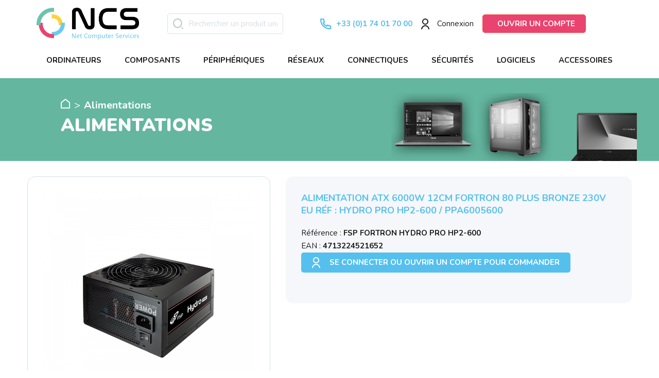

--- FILE ---
content_type: text/html; charset=utf-8
request_url: https://www.ncsdistri.com/ordinateur-bureau/1762-fsp-hydro-pro-4713224521652.html
body_size: 28102
content:
<!doctype html>
<html lang="fr">

<head>
  
    
  <meta charset="utf-8">


  <meta http-equiv="x-ua-compatible" content="ie=edge">



  <link rel="canonical" href="https://www.ncsdistri.com/ordinateur-bureau/1762-fsp-hydro-pro-4713224521652.html">

  <title>Alimentation ATX 6000W 12cm FORTRON 80 Plus BRONZE 230V EU Réf : HYDRO PRO HP2-600 / PPA6005600</title>
  <meta name="description" content="FSP Hydro PRO. Puissance totale: 600 W, Tension d&#039;entrée AC: 200 - 240 V, Fréquence d&#039;entrée AC: 50 - 60 Hz. Connecteur de la carte mère: 24-pin ATX, Type de câblage: Non-modulaire. Utilité: PC,">
  <meta name="keywords" content="FSP Hydro PRO unité d&#039;alimentation d&#039;énergie 600 W 24-pin ATX ATX Noir">
      
                  <link rel="alternate" href="https://www.ncsdistri.com/ordinateur-bureau/1762-fsp-hydro-pro-4713224521652.html" hreflang="fr">
        



  <meta name="viewport" content="width=device-width, initial-scale=1">



  <link rel="icon" type="image/vnd.microsoft.icon" href="/img/favicon.ico?1594653761">
  <link rel="shortcut icon" type="image/x-icon" href="/img/favicon.ico?1594653761">


<link href="https://fonts.googleapis.com/css2?family=Nunito:ital,wght@0,400;0,700;0,900;1,400&display=swap" rel="stylesheet">


  
  <link rel="stylesheet" href="https://fonts.googleapis.com/css?family=Nunito" type="text/css" media="all">


  <link rel="stylesheet" href="https://www.ncsdistri.com/themes/ncs-distri/assets/cache/theme-b019d8602.css" type="text/css" media="all">







<script async src="https://www.googletagmanager.com/gtag/js?id=UA-166272771-1"></script>


  

  <script type="text/javascript">
        var ASSearchUrl = "https:\/\/www.ncsdistri.com\/module\/pm_advancedsearch4\/advancedsearch4";
        var AdvancedEmailGuardData = {"meta":{"isGDPREnabled":true,"isLegacyOPCEnabled":false,"isLegacyMAModuleEnabled":false,"validationError":null},"settings":{"recaptcha":{"type":"v2_cbx","key":"6Ld0yqkZAAAAAKhxzrZorK-1M6yJTU03pw0Mz-3p","forms":{"contact_us":{"size":"normal","align":"left","offset":1},"register":{"size":"normal","align":"center","offset":1}},"language":"shop","theme":"light","position":"bottomright","hidden":false}},"context":{"ps":{"v17":true,"v17pc":true,"v17ch":false,"v16":false,"v161":false,"v15":false},"languageCode":"fr","pageName":"product"},"trans":{"genericError":"Une erreur s'est produite, veuillez r\u00e9essayer."}};
        var as4_orderBySalesAsc = "Meilleures ventes en dernier";
        var as4_orderBySalesDesc = "Meilleures ventes en premier";
        var ec_ps_version17 = true;
        var is_required_label = " is required";
        var jolisearch = {"amb_joli_search_action":"https:\/\/www.ncsdistri.com\/module\/ambjolisearch\/jolisearch","amb_joli_search_link":"https:\/\/www.ncsdistri.com\/module\/ambjolisearch\/jolisearch","amb_joli_search_controller":"jolisearch","blocksearch_type":"top","show_cat_desc":0,"ga_acc":0,"id_lang":1,"url_rewriting":1,"use_autocomplete":2,"minwordlen":1,"l_products":"Nos produits","l_manufacturers":"Nos marques","l_suppliers":"Nos fournisseurs","l_categories":"Nos cat\u00e9gories","l_no_results_found":"Aucun produit ne correspond \u00e0 cette recherche","l_more_results":"Montrer tous les r\u00e9sultats \u00bb","ENT_QUOTES":3,"jolisearch_position":{"my":"left top","at":"left bottom","collision":"flipfit none"},"classes":"ps17","display_manufacturer":"","display_supplier":"","display_category":"1","use_mobile_ux":"1","mobile_media_breakpoint":"576","mobile_opening_selector":"","show_add_to_cart_button":"1","add_to_cart_button_style":1,"show_features":"","feature_ids":[],"show_feature_values_only":false,"show_price":"1","theme":"finder"};
        var prestashop = {"cart":{"products":[],"totals":{"total":{"type":"total","label":"Total","amount":0,"value":"0,00\u00a0\u20ac"},"total_including_tax":{"type":"total","label":"Total TTC","amount":0,"value":"0,00\u00a0\u20ac"},"total_excluding_tax":{"type":"total","label":"Total HT :","amount":0,"value":"0,00\u00a0\u20ac"}},"subtotals":{"products":{"type":"products","label":"Sous-total","amount":0,"value":"0,00\u00a0\u20ac"},"discounts":null,"shipping":{"type":"shipping","label":"Livraison","amount":0,"value":"gratuit"},"tax":{"type":"tax","label":"Taxes","amount":0,"value":"0,00\u00a0\u20ac"}},"products_count":0,"summary_string":"0 articles","vouchers":{"allowed":0,"added":[]},"discounts":[],"minimalPurchase":0,"minimalPurchaseRequired":""},"currency":{"name":"Euro","iso_code":"EUR","iso_code_num":"978","sign":"\u20ac"},"customer":{"lastname":null,"firstname":null,"email":null,"birthday":null,"newsletter":null,"newsletter_date_add":null,"optin":null,"website":null,"company":null,"siret":null,"ape":null,"is_logged":false,"gender":{"type":null,"name":null},"addresses":[]},"language":{"name":"Fran\u00e7ais (French)","iso_code":"fr","locale":"fr-FR","language_code":"fr","is_rtl":"0","date_format_lite":"d\/m\/Y","date_format_full":"d\/m\/Y H:i:s","id":1},"page":{"title":"","canonical":null,"meta":{"title":"Alimentation ATX 6000W 12cm FORTRON 80 Plus BRONZE 230V EU R\u00e9f : HYDRO PRO HP2-600 \/ PPA6005600","description":"FSP Hydro PRO. Puissance totale: 600 W, Tension d'entr\u00e9e AC: 200 - 240 V, Fr\u00e9quence d'entr\u00e9e AC: 50 - 60 Hz. Connecteur de la carte m\u00e8re: 24-pin ATX, Type de c\u00e2blage: Non-modulaire. Utilit\u00e9: PC,","keywords":"FSP Hydro PRO unit\u00e9 d'alimentation d'\u00e9nergie 600 W 24-pin ATX ATX Noir","robots":"index"},"page_name":"product","body_classes":{"lang-fr":true,"lang-rtl":false,"country-FR":true,"currency-EUR":true,"layout-full-width":true,"page-product":true,"tax-display-enabled":true,"product-id-1762":true,"product-Alimentation ATX 6000W 12cm FORTRON 80 Plus BRONZE 230V EU R\u00e9f : HYDRO PRO HP2-600 \/ PPA6005600":true,"product-id-category-6398":true,"product-id-manufacturer-540":true,"product-id-supplier-0":true,"product-available-for-order":true},"admin_notifications":[]},"shop":{"name":"Net Computer Services","logo":"\/img\/ncs-distribution-logo-1594653761.jpg","stores_icon":"\/img\/logo_stores.png","favicon":"\/img\/favicon.ico"},"urls":{"base_url":"https:\/\/www.ncsdistri.com\/","current_url":"https:\/\/www.ncsdistri.com\/ordinateur-bureau\/1762-fsp-hydro-pro-4713224521652.html","shop_domain_url":"https:\/\/www.ncsdistri.com","img_ps_url":"https:\/\/www.ncsdistri.com\/img\/","img_cat_url":"https:\/\/www.ncsdistri.com\/img\/c\/","img_lang_url":"https:\/\/www.ncsdistri.com\/img\/l\/","img_prod_url":"https:\/\/www.ncsdistri.com\/img\/p\/","img_manu_url":"https:\/\/www.ncsdistri.com\/img\/m\/","img_sup_url":"https:\/\/www.ncsdistri.com\/img\/su\/","img_ship_url":"https:\/\/www.ncsdistri.com\/img\/s\/","img_store_url":"https:\/\/www.ncsdistri.com\/img\/st\/","img_col_url":"https:\/\/www.ncsdistri.com\/img\/co\/","img_url":"https:\/\/www.ncsdistri.com\/themes\/ncs-distri\/assets\/img\/","css_url":"https:\/\/www.ncsdistri.com\/themes\/ncs-distri\/assets\/css\/","js_url":"https:\/\/www.ncsdistri.com\/themes\/ncs-distri\/assets\/js\/","pic_url":"https:\/\/www.ncsdistri.com\/upload\/","pages":{"address":"https:\/\/www.ncsdistri.com\/adresse","addresses":"https:\/\/www.ncsdistri.com\/adresses","authentication":"https:\/\/www.ncsdistri.com\/connexion","cart":"https:\/\/www.ncsdistri.com\/panier","category":"https:\/\/www.ncsdistri.com\/index.php?controller=category","cms":"https:\/\/www.ncsdistri.com\/index.php?controller=cms","contact":"https:\/\/www.ncsdistri.com\/nous-contacter","discount":"https:\/\/www.ncsdistri.com\/reduction","guest_tracking":"https:\/\/www.ncsdistri.com\/suivi-commande-invite","history":"https:\/\/www.ncsdistri.com\/historique-commandes","identity":"https:\/\/www.ncsdistri.com\/identite","index":"https:\/\/www.ncsdistri.com\/","my_account":"https:\/\/www.ncsdistri.com\/mon-compte","order_confirmation":"https:\/\/www.ncsdistri.com\/confirmation-commande","order_detail":"https:\/\/www.ncsdistri.com\/index.php?controller=order-detail","order_follow":"https:\/\/www.ncsdistri.com\/suivi-commande","order":"https:\/\/www.ncsdistri.com\/commande","order_return":"https:\/\/www.ncsdistri.com\/index.php?controller=order-return","order_slip":"https:\/\/www.ncsdistri.com\/avoirs","pagenotfound":"https:\/\/www.ncsdistri.com\/page-introuvable","password":"https:\/\/www.ncsdistri.com\/recuperation-mot-de-passe","pdf_invoice":"https:\/\/www.ncsdistri.com\/index.php?controller=pdf-invoice","pdf_order_return":"https:\/\/www.ncsdistri.com\/index.php?controller=pdf-order-return","pdf_order_slip":"https:\/\/www.ncsdistri.com\/index.php?controller=pdf-order-slip","prices_drop":"https:\/\/www.ncsdistri.com\/promotions","product":"https:\/\/www.ncsdistri.com\/index.php?controller=product","search":"https:\/\/www.ncsdistri.com\/index.php?controller=search","sitemap":"https:\/\/www.ncsdistri.com\/plan du site","stores":"https:\/\/www.ncsdistri.com\/magasins","supplier":"https:\/\/www.ncsdistri.com\/fournisseur","register":"https:\/\/www.ncsdistri.com\/connexion?create_account=1","order_login":"https:\/\/www.ncsdistri.com\/commande?login=1"},"alternative_langs":{"fr":"https:\/\/www.ncsdistri.com\/ordinateur-bureau\/1762-fsp-hydro-pro-4713224521652.html"},"theme_assets":"\/themes\/ncs-distri\/assets\/","actions":{"logout":"https:\/\/www.ncsdistri.com\/?mylogout="},"no_picture_image":{"bySize":{"small_default":{"url":"https:\/\/www.ncsdistri.com\/img\/p\/fr-default-small_default.jpg","width":98,"height":98},"cart_default":{"url":"https:\/\/www.ncsdistri.com\/img\/p\/fr-default-cart_default.jpg","width":125,"height":125},"home_default":{"url":"https:\/\/www.ncsdistri.com\/img\/p\/fr-default-home_default.jpg","width":250,"height":250},"medium_default":{"url":"https:\/\/www.ncsdistri.com\/img\/p\/fr-default-medium_default.jpg","width":452,"height":452},"large_default":{"url":"https:\/\/www.ncsdistri.com\/img\/p\/fr-default-large_default.jpg","width":800,"height":800}},"small":{"url":"https:\/\/www.ncsdistri.com\/img\/p\/fr-default-small_default.jpg","width":98,"height":98},"medium":{"url":"https:\/\/www.ncsdistri.com\/img\/p\/fr-default-home_default.jpg","width":250,"height":250},"large":{"url":"https:\/\/www.ncsdistri.com\/img\/p\/fr-default-large_default.jpg","width":800,"height":800},"legend":""}},"configuration":{"display_taxes_label":true,"display_prices_tax_incl":false,"is_catalog":true,"show_prices":false,"opt_in":{"partner":true},"quantity_discount":{"type":"discount","label":"Remise"},"voucher_enabled":0,"return_enabled":0},"field_required":[],"breadcrumb":{"links":[{"title":"Accueil","url":"https:\/\/www.ncsdistri.com\/"},{"title":"Alimentations","url":"https:\/\/www.ncsdistri.com\/2695-alimentations"},{"title":"Ordinateur Bureau","url":"https:\/\/www.ncsdistri.com\/6398-ordinateur-bureau"},{"title":"Alimentation ATX 6000W 12cm FORTRON 80 Plus BRONZE 230V EU R\u00e9f : HYDRO PRO HP2-600 \/ PPA6005600","url":"https:\/\/www.ncsdistri.com\/ordinateur-bureau\/1762-fsp-hydro-pro-4713224521652.html"}],"count":4},"link":{"protocol_link":"https:\/\/","protocol_content":"https:\/\/"},"time":1768861594,"static_token":"0e579a468ab5c0b670ce30072af279e7","token":"01572ad95a6c38f2c720ff1ec231ff1f"};
        var psr_icon_color = "#FFFFFF";
      </script>



  <link rel="stylesheet" href="https://use.fontawesome.com/releases/v5.8.1/css/all.css" integrity="sha384-50oBUHEmvpQ+1lW4y57PTFmhCaXp0ML5d60M1M7uH2+nqUivzIebhndOJK28anvf" crossorigin="anonymous">  <script async src="https://www.googletagmanager.com/gtag/js?id=UA-166272771-1"></script>
  <script>
    window.dataLayer = window.dataLayer || [];
    function gtag(){dataLayer.push(arguments);}
    gtag('js', new Date());
    gtag(
      'config',
      'UA-166272771-1',
      {
        'debug_mode':false
        , 'anonymize_ip': true                      }
    );
  </script>

 <!-- related products -->
<script type="text/javascript">
var unselectedmessage = "Please select any Related Product";
var ps_version = parseInt("1");
var currency_sign = "€";
var baseUri = "http://www.ncsdistri.com/";
var static_token = "0e579a468ab5c0b670ce30072af279e7";
var current_page = "product";
var cart_link = "https://www.ncsdistri.com/panier";
var script_path = "/modules/relatedproducts/views/js/related_products.js";
var rp_view = "grid";
</script>
<style>.ets_mm_megamenu .mm_menus_li .h4,
.ets_mm_megamenu .mm_menus_li .h5,
.ets_mm_megamenu .mm_menus_li .h6,
.ets_mm_megamenu .mm_menus_li .h1,
.ets_mm_megamenu .mm_menus_li .h2,
.ets_mm_megamenu .mm_menus_li .h3,
.ets_mm_megamenu .mm_menus_li .h4 *:not(i),
.ets_mm_megamenu .mm_menus_li .h5 *:not(i),
.ets_mm_megamenu .mm_menus_li .h6 *:not(i),
.ets_mm_megamenu .mm_menus_li .h1 *:not(i),
.ets_mm_megamenu .mm_menus_li .h2 *:not(i),
.ets_mm_megamenu .mm_menus_li .h3 *:not(i),
.ets_mm_megamenu .mm_menus_li > a{
    font-family: 'Nunito';
}
.ets_mm_megamenu *:not(.fa):not(i){
    font-family: 'Nunito';
}

.ets_mm_block *{
    font-size: 15px;
}    

@media (min-width: 768px){
/*layout 1*/
    .ets_mm_megamenu.layout_layout1{
        background: #ffffff;
    }
    .layout_layout1 .ets_mm_megamenu_content{
      background: linear-gradient(#FFFFFF, #F2F2F2) repeat scroll 0 0 rgba(0, 0, 0, 0);
      background: -webkit-linear-gradient(#FFFFFF, #F2F2F2) repeat scroll 0 0 rgba(0, 0, 0, 0);
      background: -o-linear-gradient(#FFFFFF, #F2F2F2) repeat scroll 0 0 rgba(0, 0, 0, 0);
    }
    .ets_mm_megamenu.layout_layout1:not(.ybc_vertical_menu) .mm_menus_ul{
         background: #ffffff;
    }

    #header .layout_layout1:not(.ybc_vertical_menu) .mm_menus_li > a,
    .layout_layout1 .ybc-menu-vertical-button,
    .layout_layout1 .mm_extra_item *{
        color: #161615
    }
    .layout_layout1 .ybc-menu-vertical-button .ybc-menu-button-toggle_icon_default .icon-bar{
        background-color: #161615
    }
    .layout_layout1:not(.click_open_submenu) .mm_menus_li:hover > a,
    .layout_layout1.click_open_submenu .mm_menus_li.open_li > a,
    .layout_layout1 .mm_menus_li.active > a,
    #header .layout_layout1:not(.click_open_submenu) .mm_menus_li:hover > a,
    #header .layout_layout1.click_open_submenu .mm_menus_li.open_li > a,
    #header .layout_layout1 .mm_menus_li.menu_hover > a,
    .layout_layout1:hover .ybc-menu-vertical-button,
    .layout_layout1 .mm_extra_item button[type="submit"]:hover i,
    #header .layout_layout1 .mm_menus_li.active > a{
        color: #55C0EE;
    }
    
    .layout_layout1:not(.ybc_vertical_menu):not(.click_open_submenu) .mm_menus_li > a:before,
    .layout_layout1:not(.ybc_vertical_menu).click_open_submenu .mm_menus_li.open_li > a:before,
    .layout_layout1.ybc_vertical_menu:hover .ybc-menu-vertical-button:before,
    .layout_layout1:hover .ybc-menu-vertical-button .ybc-menu-button-toggle_icon_default .icon-bar,
    .ybc-menu-vertical-button.layout_layout1:hover{background-color: #55C0EE;}
    
    .layout_layout1:not(.ybc_vertical_menu):not(.click_open_submenu) .mm_menus_li:hover > a,
    .layout_layout1:not(.ybc_vertical_menu).click_open_submenu .mm_menus_li.open_li > a,
    .layout_layout1:not(.ybc_vertical_menu) .mm_menus_li.menu_hover > a,
    .ets_mm_megamenu.layout_layout1.ybc_vertical_menu:hover,
    #header .layout_layout1:not(.ybc_vertical_menu):not(.click_open_submenu) .mm_menus_li:hover > a,
    #header .layout_layout1:not(.ybc_vertical_menu).click_open_submenu .mm_menus_li.open_li > a,
    #header .layout_layout1:not(.ybc_vertical_menu) .mm_menus_li.menu_hover > a,
    .ets_mm_megamenu.layout_layout1.ybc_vertical_menu:hover{
        background: #ffffff;
    }
    
    .layout_layout1.ets_mm_megamenu .mm_columns_ul,
    .layout_layout1.ybc_vertical_menu .mm_menus_ul{
        background-color: #F2F5F8;
    }
    #header .layout_layout1 .ets_mm_block_content a,
    #header .layout_layout1 .ets_mm_block_content p,
    .layout_layout1.ybc_vertical_menu .mm_menus_li > a,
    #header .layout_layout1.ybc_vertical_menu .mm_menus_li > a{
        color: #7F8C92;
    }
    
    .layout_layout1 .mm_columns_ul .h1,
    .layout_layout1 .mm_columns_ul .h2,
    .layout_layout1 .mm_columns_ul .h3,
    .layout_layout1 .mm_columns_ul .h4,
    .layout_layout1 .mm_columns_ul .h5,
    .layout_layout1 .mm_columns_ul .h6,
    .layout_layout1 .mm_columns_ul .ets_mm_block > .h1 a,
    .layout_layout1 .mm_columns_ul .ets_mm_block > .h2 a,
    .layout_layout1 .mm_columns_ul .ets_mm_block > .h3 a,
    .layout_layout1 .mm_columns_ul .ets_mm_block > .h4 a,
    .layout_layout1 .mm_columns_ul .ets_mm_block > .h5 a,
    .layout_layout1 .mm_columns_ul .ets_mm_block > .h6 a,
    #header .layout_layout1 .mm_columns_ul .ets_mm_block > .h1 a,
    #header .layout_layout1 .mm_columns_ul .ets_mm_block > .h2 a,
    #header .layout_layout1 .mm_columns_ul .ets_mm_block > .h3 a,
    #header .layout_layout1 .mm_columns_ul .ets_mm_block > .h4 a,
    #header .layout_layout1 .mm_columns_ul .ets_mm_block > .h5 a,
    #header .layout_layout1 .mm_columns_ul .ets_mm_block > .h6 a,
    .layout_layout1 .mm_columns_ul .h1,
    .layout_layout1 .mm_columns_ul .h2,
    .layout_layout1 .mm_columns_ul .h3,
    .layout_layout1 .mm_columns_ul .h4,
    .layout_layout1 .mm_columns_ul .h5,
    .layout_layout1 .mm_columns_ul .h6{
        color: #55C0EE;
    }
    
    
    .layout_layout1 li:hover > a,
    .layout_layout1 li > a:hover,
    .layout_layout1 .mm_tabs_li.open .mm_tab_toggle_title,
    .layout_layout1 .mm_tabs_li.open .mm_tab_toggle_title a,
    .layout_layout1 .mm_tabs_li:hover .mm_tab_toggle_title,
    .layout_layout1 .mm_tabs_li:hover .mm_tab_toggle_title a,
    #header .layout_layout1 .mm_tabs_li.open .mm_tab_toggle_title,
    #header .layout_layout1 .mm_tabs_li.open .mm_tab_toggle_title a,
    #header .layout_layout1 .mm_tabs_li:hover .mm_tab_toggle_title,
    #header .layout_layout1 .mm_tabs_li:hover .mm_tab_toggle_title a,
    .layout_layout1.ybc_vertical_menu .mm_menus_li > a,
    #header .layout_layout1 li:hover > a,
    .layout_layout1.ybc_vertical_menu:not(.click_open_submenu) .mm_menus_li:hover > a,
    .layout_layout1.ybc_vertical_menu.click_open_submenu .mm_menus_li.open_li > a,
    #header .layout_layout1.ybc_vertical_menu:not(.click_open_submenu) .mm_menus_li:hover > a,
    #header .layout_layout1.ybc_vertical_menu.click_open_submenu .mm_menus_li.open_li > a,
    #header .layout_layout1 .mm_columns_ul .mm_block_type_product .product-title > a:hover,
    #header .layout_layout1 li > a:hover{color: #161615;}
    
    
/*end layout 1*/
    
    
    /*layout 2*/
    .ets_mm_megamenu.layout_layout2{
        background-color: #3cabdb;
    }
    
    #header .layout_layout2:not(.ybc_vertical_menu) .mm_menus_li > a,
    .layout_layout2 .ybc-menu-vertical-button,
    .layout_layout2 .mm_extra_item *{
        color: #ffffff
    }
    .layout_layout2 .ybc-menu-vertical-button .ybc-menu-button-toggle_icon_default .icon-bar{
        background-color: #ffffff
    }
    .layout_layout2:not(.ybc_vertical_menu):not(.click_open_submenu) .mm_menus_li:hover > a,
    .layout_layout2:not(.ybc_vertical_menu).click_open_submenu .mm_menus_li.open_li > a,
    .layout_layout2:not(.ybc_vertical_menu) .mm_menus_li.active > a,
    #header .layout_layout2:not(.ybc_vertical_menu):not(.click_open_submenu) .mm_menus_li:hover > a,
    #header .layout_layout2:not(.ybc_vertical_menu).click_open_submenu .mm_menus_li.open_li > a,
    .layout_layout2:hover .ybc-menu-vertical-button,
    .layout_layout2 .mm_extra_item button[type="submit"]:hover i,
    #header .layout_layout2:not(.ybc_vertical_menu) .mm_menus_li.active > a{color: #ffffff;}
    
    .layout_layout2:hover .ybc-menu-vertical-button .ybc-menu-button-toggle_icon_default .icon-bar{
        background-color: #ffffff;
    }
    .layout_layout2:not(.ybc_vertical_menu):not(.click_open_submenu) .mm_menus_li:hover > a,
    .layout_layout2:not(.ybc_vertical_menu).click_open_submenu .mm_menus_li.open_li > a,
    #header .layout_layout2:not(.ybc_vertical_menu):not(.click_open_submenu) .mm_menus_li:hover > a,
    #header .layout_layout2:not(.ybc_vertical_menu).click_open_submenu .mm_menus_li.open_li > a,
    .ets_mm_megamenu.layout_layout2.ybc_vertical_menu:hover{
        background-color: #50b4df;
    }
    
    .layout_layout2.ets_mm_megamenu .mm_columns_ul,
    .layout_layout2.ybc_vertical_menu .mm_menus_ul{
        background-color: #ffffff;
    }
    #header .layout_layout2 .ets_mm_block_content a,
    .layout_layout2.ybc_vertical_menu .mm_menus_li > a,
    #header .layout_layout2.ybc_vertical_menu .mm_menus_li > a,
    #header .layout_layout2 .ets_mm_block_content p{
        color: #666666;
    }
    
    .layout_layout2 .mm_columns_ul .h1,
    .layout_layout2 .mm_columns_ul .h2,
    .layout_layout2 .mm_columns_ul .h3,
    .layout_layout2 .mm_columns_ul .h4,
    .layout_layout2 .mm_columns_ul .h5,
    .layout_layout2 .mm_columns_ul .h6,
    .layout_layout2 .mm_columns_ul .ets_mm_block > .h1 a,
    .layout_layout2 .mm_columns_ul .ets_mm_block > .h2 a,
    .layout_layout2 .mm_columns_ul .ets_mm_block > .h3 a,
    .layout_layout2 .mm_columns_ul .ets_mm_block > .h4 a,
    .layout_layout2 .mm_columns_ul .ets_mm_block > .h5 a,
    .layout_layout2 .mm_columns_ul .ets_mm_block > .h6 a,
    #header .layout_layout2 .mm_columns_ul .ets_mm_block > .h1 a,
    #header .layout_layout2 .mm_columns_ul .ets_mm_block > .h2 a,
    #header .layout_layout2 .mm_columns_ul .ets_mm_block > .h3 a,
    #header .layout_layout2 .mm_columns_ul .ets_mm_block > .h4 a,
    #header .layout_layout2 .mm_columns_ul .ets_mm_block > .h5 a,
    #header .layout_layout2 .mm_columns_ul .ets_mm_block > .h6 a,
    .layout_layout2 .mm_columns_ul .h1,
    .layout_layout2 .mm_columns_ul .h2,
    .layout_layout2 .mm_columns_ul .h3,
    .layout_layout2 .mm_columns_ul .h4,
    .layout_layout2 .mm_columns_ul .h5,
    .layout_layout2 .mm_columns_ul .h6{
        color: #414141;
    }
    
    
    .layout_layout2 li:hover > a,
    .layout_layout2 li > a:hover,
    .layout_layout2 .mm_tabs_li.open .mm_tab_toggle_title,
    .layout_layout2 .mm_tabs_li.open .mm_tab_toggle_title a,
    .layout_layout2 .mm_tabs_li:hover .mm_tab_toggle_title,
    .layout_layout2 .mm_tabs_li:hover .mm_tab_toggle_title a,
    #header .layout_layout2 .mm_tabs_li.open .mm_tab_toggle_title,
    #header .layout_layout2 .mm_tabs_li.open .mm_tab_toggle_title a,
    #header .layout_layout2 .mm_tabs_li:hover .mm_tab_toggle_title,
    #header .layout_layout2 .mm_tabs_li:hover .mm_tab_toggle_title a,
    #header .layout_layout2 li:hover > a,
    .layout_layout2.ybc_vertical_menu .mm_menus_li > a,
    .layout_layout2.ybc_vertical_menu:not(.click_open_submenu) .mm_menus_li:hover > a,
    .layout_layout2.ybc_vertical_menu.click_open_submenu .mm_menus_li.open_li > a,
    #header .layout_layout2.ybc_vertical_menu:not(.click_open_submenu) .mm_menus_li:hover > a,
    #header .layout_layout2.ybc_vertical_menu.click_open_submenu.open_li .mm_menus_li > a,
    #header .layout_layout2 .mm_columns_ul .mm_block_type_product .product-title > a:hover,
    #header .layout_layout2 li > a:hover{color: #fc4444;}
    
    
    
    /*layout 3*/
    .ets_mm_megamenu.layout_layout3,
    .layout_layout3 .mm_tab_li_content{
        background-color: #333333;
        
    }
    #header .layout_layout3:not(.ybc_vertical_menu) .mm_menus_li > a,
    .layout_layout3 .ybc-menu-vertical-button,
    .layout_layout3 .mm_extra_item *{
        color: #ffffff
    }
    .layout_layout3 .ybc-menu-vertical-button .ybc-menu-button-toggle_icon_default .icon-bar{
        background-color: #ffffff
    }
    .layout_layout3:not(.click_open_submenu) .mm_menus_li:hover > a,
    .layout_layout3.click_open_submenu .mm_menus_li.open_li > a,
    .layout_layout3 .mm_menus_li.active > a,
    .layout_layout3 .mm_extra_item button[type="submit"]:hover i,
    #header .layout_layout3:not(.click_open_submenu) .mm_menus_li:hover > a,
    #header .layout_layout3.click_open_submenu .mm_menus_li.open_li > a,
    #header .layout_layout3 .mm_menus_li.active > a,
    .layout_layout3:hover .ybc-menu-vertical-button,
    .layout_layout3:hover .ybc-menu-vertical-button .ybc-menu-button-toggle_icon_default .icon-bar{
        color: #ffffff;
    }
    
    .layout_layout3:not(.ybc_vertical_menu):not(.click_open_submenu) .mm_menus_li:hover > a,
    .layout_layout3:not(.ybc_vertical_menu).click_open_submenu .mm_menus_li.open_li > a,
    #header .layout_layout3:not(.ybc_vertical_menu):not(.click_open_submenu) .mm_menus_li:hover > a,
    #header .layout_layout3:not(.ybc_vertical_menu).click_open_submenu .mm_menus_li.open_li > a,
    .ets_mm_megamenu.layout_layout3.ybc_vertical_menu:hover,
    .layout_layout3 .mm_tabs_li.open .mm_columns_contents_ul,
    .layout_layout3 .mm_tabs_li.open .mm_tab_li_content {
        background-color: #000000;
    }
    .layout_layout3 .mm_tabs_li.open.mm_tabs_has_content .mm_tab_li_content .mm_tab_name::before{
        border-right-color: #000000;
    }
    .layout_layout3.ets_mm_megamenu .mm_columns_ul,
    .ybc_vertical_menu.layout_layout3 .mm_menus_ul.ets_mn_submenu_full_height .mm_menus_li:hover a::before,
    .layout_layout3.ybc_vertical_menu .mm_menus_ul{
        background-color: #000000;
        border-color: #000000;
    }
    #header .layout_layout3 .ets_mm_block_content a,
    #header .layout_layout3 .ets_mm_block_content p,
    .layout_layout3.ybc_vertical_menu .mm_menus_li > a,
    #header .layout_layout3.ybc_vertical_menu .mm_menus_li > a{
        color: #dcdcdc;
    }
    
    .layout_layout3 .mm_columns_ul .h1,
    .layout_layout3 .mm_columns_ul .h2,
    .layout_layout3 .mm_columns_ul .h3,
    .layout_layout3 .mm_columns_ul .h4,
    .layout_layout3 .mm_columns_ul .h5,
    .layout_layout3 .mm_columns_ul .h6,
    .layout_layout3 .mm_columns_ul .ets_mm_block > .h1 a,
    .layout_layout3 .mm_columns_ul .ets_mm_block > .h2 a,
    .layout_layout3 .mm_columns_ul .ets_mm_block > .h3 a,
    .layout_layout3 .mm_columns_ul .ets_mm_block > .h4 a,
    .layout_layout3 .mm_columns_ul .ets_mm_block > .h5 a,
    .layout_layout3 .mm_columns_ul .ets_mm_block > .h6 a,
    #header .layout_layout3 .mm_columns_ul .ets_mm_block > .h1 a,
    #header .layout_layout3 .mm_columns_ul .ets_mm_block > .h2 a,
    #header .layout_layout3 .mm_columns_ul .ets_mm_block > .h3 a,
    #header .layout_layout3 .mm_columns_ul .ets_mm_block > .h4 a,
    #header .layout_layout3 .mm_columns_ul .ets_mm_block > .h5 a,
    #header .layout_layout3 .mm_columns_ul .ets_mm_block > .h6 a,
    .layout_layout3 .mm_columns_ul .h1,
    .layout_layout3 .mm_columns_ul .h2,
    .layout_layout3 .mm_columns_ul .h3,
    .layout_layout3.ybc_vertical_menu:not(.click_open_submenu) .mm_menus_li:hover > a,
    .layout_layout3.ybc_vertical_menu.click_open_submenu .mm_menus_li.open_li > a,
    #header .layout_layout3.ybc_vertical_menu:not(.click_open_submenu) .mm_menus_li:hover > a,
    #header .layout_layout3.ybc_vertical_menu.click_open_submenu .mm_menus_li.open_li > a,
    .layout_layout3 .mm_columns_ul .h4,
    .layout_layout3 .mm_columns_ul .h5,
    .layout_layout3 .mm_columns_ul .h6{
        color: #ec4249;
    }
    
    
    .layout_layout3 li:hover > a,
    .layout_layout3 li > a:hover,
    .layout_layout3 .mm_tabs_li.open .mm_tab_toggle_title,
    .layout_layout3 .mm_tabs_li.open .mm_tab_toggle_title a,
    .layout_layout3 .mm_tabs_li:hover .mm_tab_toggle_title,
    .layout_layout3 .mm_tabs_li:hover .mm_tab_toggle_title a,
    #header .layout_layout3 .mm_tabs_li.open .mm_tab_toggle_title,
    #header .layout_layout3 .mm_tabs_li.open .mm_tab_toggle_title a,
    #header .layout_layout3 .mm_tabs_li:hover .mm_tab_toggle_title,
    #header .layout_layout3 .mm_tabs_li:hover .mm_tab_toggle_title a,
    #header .layout_layout3 li:hover > a,
    #header .layout_layout3 .mm_columns_ul .mm_block_type_product .product-title > a:hover,
    #header .layout_layout3 li > a:hover,
    .layout_layout3.ybc_vertical_menu .mm_menus_li > a,
    .layout_layout3 .has-sub .ets_mm_categories li > a:hover,
    #header .layout_layout3 .has-sub .ets_mm_categories li > a:hover{color: #fc4444;}
    
    
    /*layout 4*/
    
    .ets_mm_megamenu.layout_layout4{
        background-color: #ffffff;
    }
    .ets_mm_megamenu.layout_layout4:not(.ybc_vertical_menu) .mm_menus_ul{
         background: #ffffff;
    }

    #header .layout_layout4:not(.ybc_vertical_menu) .mm_menus_li > a,
    .layout_layout4 .ybc-menu-vertical-button,
    .layout_layout4 .mm_extra_item *{
        color: #333333
    }
    .layout_layout4 .ybc-menu-vertical-button .ybc-menu-button-toggle_icon_default .icon-bar{
        background-color: #333333
    }
    
    .layout_layout4:not(.click_open_submenu) .mm_menus_li:hover > a,
    .layout_layout4.click_open_submenu .mm_menus_li.open_li > a,
    .layout_layout4 .mm_menus_li.active > a,
    #header .layout_layout4:not(.click_open_submenu) .mm_menus_li:hover > a,
    #header .layout_layout4.click_open_submenu .mm_menus_li.open_li > a,
    .layout_layout4:hover .ybc-menu-vertical-button,
    #header .layout_layout4 .mm_menus_li.active > a{color: #ffffff;}
    
    .layout_layout4:hover .ybc-menu-vertical-button .ybc-menu-button-toggle_icon_default .icon-bar{
        background-color: #ffffff;
    }
    
    .layout_layout4:not(.ybc_vertical_menu):not(.click_open_submenu) .mm_menus_li:hover > a,
    .layout_layout4:not(.ybc_vertical_menu).click_open_submenu .mm_menus_li.open_li > a,
    .layout_layout4:not(.ybc_vertical_menu) .mm_menus_li.active > a,
    .layout_layout4:not(.ybc_vertical_menu) .mm_menus_li:hover > span, 
    .layout_layout4:not(.ybc_vertical_menu) .mm_menus_li.active > span,
    #header .layout_layout4:not(.ybc_vertical_menu):not(.click_open_submenu) .mm_menus_li:hover > a,
    #header .layout_layout4:not(.ybc_vertical_menu).click_open_submenu .mm_menus_li.open_li > a,
    #header .layout_layout4:not(.ybc_vertical_menu) .mm_menus_li.active > a,
    .layout_layout4:not(.ybc_vertical_menu):not(.click_open_submenu) .mm_menus_li:hover > a,
    .layout_layout4:not(.ybc_vertical_menu).click_open_submenu .mm_menus_li.open_li > a,
    #header .layout_layout4:not(.ybc_vertical_menu):not(.click_open_submenu) .mm_menus_li:hover > a,
    #header .layout_layout4:not(.ybc_vertical_menu).click_open_submenu .mm_menus_li.open_li > a,
    .ets_mm_megamenu.layout_layout4.ybc_vertical_menu:hover,
    #header .layout_layout4 .mm_menus_li:hover > span, 
    #header .layout_layout4 .mm_menus_li.active > span{
        background-color: #ec4249;
    }
    .layout_layout4 .ets_mm_megamenu_content {
      border-bottom-color: #ec4249;
    }
    
    .layout_layout4.ets_mm_megamenu .mm_columns_ul,
    .ybc_vertical_menu.layout_layout4 .mm_menus_ul .mm_menus_li:hover a::before,
    .layout_layout4.ybc_vertical_menu .mm_menus_ul{
        background-color: #ffffff;
    }
    #header .layout_layout4 .ets_mm_block_content a,
    .layout_layout4.ybc_vertical_menu .mm_menus_li > a,
    #header .layout_layout4.ybc_vertical_menu .mm_menus_li > a,
    #header .layout_layout4 .ets_mm_block_content p{
        color: #666666;
    }
    
    .layout_layout4 .mm_columns_ul .h1,
    .layout_layout4 .mm_columns_ul .h2,
    .layout_layout4 .mm_columns_ul .h3,
    .layout_layout4 .mm_columns_ul .h4,
    .layout_layout4 .mm_columns_ul .h5,
    .layout_layout4 .mm_columns_ul .h6,
    .layout_layout4 .mm_columns_ul .ets_mm_block > .h1 a,
    .layout_layout4 .mm_columns_ul .ets_mm_block > .h2 a,
    .layout_layout4 .mm_columns_ul .ets_mm_block > .h3 a,
    .layout_layout4 .mm_columns_ul .ets_mm_block > .h4 a,
    .layout_layout4 .mm_columns_ul .ets_mm_block > .h5 a,
    .layout_layout4 .mm_columns_ul .ets_mm_block > .h6 a,
    #header .layout_layout4 .mm_columns_ul .ets_mm_block > .h1 a,
    #header .layout_layout4 .mm_columns_ul .ets_mm_block > .h2 a,
    #header .layout_layout4 .mm_columns_ul .ets_mm_block > .h3 a,
    #header .layout_layout4 .mm_columns_ul .ets_mm_block > .h4 a,
    #header .layout_layout4 .mm_columns_ul .ets_mm_block > .h5 a,
    #header .layout_layout4 .mm_columns_ul .ets_mm_block > .h6 a,
    .layout_layout4 .mm_columns_ul .h1,
    .layout_layout4 .mm_columns_ul .h2,
    .layout_layout4 .mm_columns_ul .h3,
    .layout_layout4 .mm_columns_ul .h4,
    .layout_layout4 .mm_columns_ul .h5,
    .layout_layout4 .mm_columns_ul .h6{
        color: #414141;
    }
    
    .layout_layout4 li:hover > a,
    .layout_layout4 li > a:hover,
    .layout_layout4 .mm_tabs_li.open .mm_tab_toggle_title,
    .layout_layout4 .mm_tabs_li.open .mm_tab_toggle_title a,
    .layout_layout4 .mm_tabs_li:hover .mm_tab_toggle_title,
    .layout_layout4 .mm_tabs_li:hover .mm_tab_toggle_title a,
    #header .layout_layout4 .mm_tabs_li.open .mm_tab_toggle_title,
    #header .layout_layout4 .mm_tabs_li.open .mm_tab_toggle_title a,
    #header .layout_layout4 .mm_tabs_li:hover .mm_tab_toggle_title,
    #header .layout_layout4 .mm_tabs_li:hover .mm_tab_toggle_title a,
    #header .layout_layout4 li:hover > a,
    .layout_layout4.ybc_vertical_menu .mm_menus_li > a,
    .layout_layout4.ybc_vertical_menu:not(.click_open_submenu) .mm_menus_li:hover > a,
    .layout_layout4.ybc_vertical_menu.click_open_submenu .mm_menus_li.open_li > a,
    #header .layout_layout4.ybc_vertical_menu:not(.click_open_submenu) .mm_menus_li:hover > a,
    #header .layout_layout4.ybc_vertical_menu.click_open_submenu .mm_menus_li.open_li > a,
    #header .layout_layout4 .mm_columns_ul .mm_block_type_product .product-title > a:hover,
    #header .layout_layout4 li > a:hover{color: #ec4249;}
    
    /* end layout 4*/
    
    
    
    
    /* Layout 5*/
    .ets_mm_megamenu.layout_layout5{
        background-color: #ffffff;
    }
    .ets_mm_megamenu.layout_layout5:not(.ybc_vertical_menu) .mm_menus_ul{
         background: #ffffff;
    }
    
    #header .layout_layout5:not(.ybc_vertical_menu) .mm_menus_li > a,
    .layout_layout5 .ybc-menu-vertical-button,
    .layout_layout5 .mm_extra_item *{
        color: #161615
    }
    .layout_layout5 .ybc-menu-vertical-button .ybc-menu-button-toggle_icon_default .icon-bar{
        background-color: #161615
    }
    .layout_layout5:not(.click_open_submenu) .mm_menus_li:hover > a,
    .layout_layout5.click_open_submenu .mm_menus_li.open_li > a,
    .layout_layout5 .mm_menus_li.active > a,
    .layout_layout5 .mm_extra_item button[type="submit"]:hover i,
    #header .layout_layout5:not(.click_open_submenu) .mm_menus_li:hover > a,
    #header .layout_layout5.click_open_submenu .mm_menus_li.open_li > a,
    #header .layout_layout5 .mm_menus_li.active > a,
    .layout_layout5:hover .ybc-menu-vertical-button{
        color: #55C0EE;
    }
    .layout_layout5:hover .ybc-menu-vertical-button .ybc-menu-button-toggle_icon_default .icon-bar{
        background-color: #55C0EE;
    }
    
    .layout_layout5 .mm_menus_li > a:before{background-color: #55C0EE;}
    

    .layout_layout5:not(.ybc_vertical_menu):not(.click_open_submenu) .mm_menus_li:hover > a,
    .layout_layout5:not(.ybc_vertical_menu).click_open_submenu .mm_menus_li.open_li > a,
    #header .layout_layout5:not(.ybc_vertical_menu):not(.click_open_submenu) .mm_menus_li:hover > a,
    #header .layout_layout5:not(.ybc_vertical_menu).click_open_submenu .mm_menus_li.open_li > a,
    .ets_mm_megamenu.layout_layout5.ybc_vertical_menu:hover,
    #header .layout_layout5:not(.click_open_submenu) .mm_menus_li:hover > a,
    #header .layout_layout5.click_open_submenu .mm_menus_li.open_li > a{
        background-color: #ffffff;
    }
    
    .layout_layout5.ets_mm_megamenu .mm_columns_ul,
    .ybc_vertical_menu.layout_layout5 .mm_menus_ul .mm_menus_li:hover a::before,
    .layout_layout5.ybc_vertical_menu .mm_menus_ul{
        background-color: #f2f5f8;
    }
    #header .layout_layout5 .ets_mm_block_content a,
    .layout_layout5.ybc_vertical_menu .mm_menus_li > a,
    #header .layout_layout5.ybc_vertical_menu .mm_menus_li > a,
    #header .layout_layout5 .ets_mm_block_content p{
        color: #7f8c92;
    }
    
    .layout_layout5 .mm_columns_ul .h1,
    .layout_layout5 .mm_columns_ul .h2,
    .layout_layout5 .mm_columns_ul .h3,
    .layout_layout5 .mm_columns_ul .h4,
    .layout_layout5 .mm_columns_ul .h5,
    .layout_layout5 .mm_columns_ul .h6,
    .layout_layout5 .mm_columns_ul .ets_mm_block > .h1 a,
    .layout_layout5 .mm_columns_ul .ets_mm_block > .h2 a,
    .layout_layout5 .mm_columns_ul .ets_mm_block > .h3 a,
    .layout_layout5 .mm_columns_ul .ets_mm_block > .h4 a,
    .layout_layout5 .mm_columns_ul .ets_mm_block > .h5 a,
    .layout_layout5 .mm_columns_ul .ets_mm_block > .h6 a,
    #header .layout_layout5 .mm_columns_ul .ets_mm_block > .h1 a,
    #header .layout_layout5 .mm_columns_ul .ets_mm_block > .h2 a,
    #header .layout_layout5 .mm_columns_ul .ets_mm_block > .h3 a,
    #header .layout_layout5 .mm_columns_ul .ets_mm_block > .h4 a,
    #header .layout_layout5 .mm_columns_ul .ets_mm_block > .h5 a,
    #header .layout_layout5 .mm_columns_ul .ets_mm_block > .h6 a,
    .layout_layout5 .mm_columns_ul .h1,
    .layout_layout5 .mm_columns_ul .h2,
    .layout_layout5 .mm_columns_ul .h3,
    .layout_layout5 .mm_columns_ul .h4,
    .layout_layout5 .mm_columns_ul .h5,
    .layout_layout5 .mm_columns_ul .h6{
        color: #55C0EE;
    }
    
    .layout_layout5 li:hover > a,
    .layout_layout5 li > a:hover,
    .layout_layout5 .mm_tabs_li.open .mm_tab_toggle_title,
    .layout_layout5 .mm_tabs_li.open .mm_tab_toggle_title a,
    .layout_layout5 .mm_tabs_li:hover .mm_tab_toggle_title,
    .layout_layout5 .mm_tabs_li:hover .mm_tab_toggle_title a,
    #header .layout_layout5 .mm_tabs_li.open .mm_tab_toggle_title,
    #header .layout_layout5 .mm_tabs_li.open .mm_tab_toggle_title a,
    #header .layout_layout5 .mm_tabs_li:hover .mm_tab_toggle_title,
    #header .layout_layout5 .mm_tabs_li:hover .mm_tab_toggle_title a,
    .layout_layout5.ybc_vertical_menu .mm_menus_li > a,
    #header .layout_layout5 li:hover > a,
    .layout_layout5.ybc_vertical_menu:not(.click_open_submenu) .mm_menus_li:hover > a,
    .layout_layout5.ybc_vertical_menu.click_open_submenu .mm_menus_li.open_li > a,
    #header .layout_layout5.ybc_vertical_menu:not(.click_open_submenu) .mm_menus_li:hover > a,
    #header .layout_layout5.ybc_vertical_menu.click_open_submenu .mm_menus_li.open_li > a,
    #header .layout_layout5 .mm_columns_ul .mm_block_type_product .product-title > a:hover,
    #header .layout_layout5 li > a:hover{color: #55C0EE;}
    
    /*end layout 5*/
}


@media (max-width: 767px){
    .ybc-menu-vertical-button,
    .transition_floating .close_menu, 
    .transition_full .close_menu{
        background-color: #55C0EE;
        color: #ffffff;
    }
    .transition_floating .close_menu *, 
    .transition_full .close_menu *,
    .ybc-menu-vertical-button .icon-bar{
        color: #ffffff;
    }

    .close_menu .icon-bar,
    .ybc-menu-vertical-button .icon-bar {
      background-color: #ffffff;
    }
    .mm_menus_back_icon{
        border-color: #ffffff;
    }
    
    .layout_layout1:not(.click_open_submenu) .mm_menus_li:hover > a,
    .layout_layout1.click_open_submenu .mm_menus_li.open_li > a,
    .layout_layout1 .mm_menus_li.menu_hover > a,
    #header .layout_layout1 .mm_menus_li.menu_hover > a,
    #header .layout_layout1:not(.click_open_submenu) .mm_menus_li:hover > a,
    #header .layout_layout1.click_open_submenu .mm_menus_li.open_li > a{
        color: #55C0EE;
    }
    
    
    .layout_layout1:not(.click_open_submenu) .mm_menus_li:hover > a,
    .layout_layout1.click_open_submenu .mm_menus_li.open_li > a,
    .layout_layout1 .mm_menus_li.menu_hover > a,
    #header .layout_layout1 .mm_menus_li.menu_hover > a,
    #header .layout_layout1:not(.click_open_submenu) .mm_menus_li:hover > a,
    #header .layout_layout1.click_open_submenu .mm_menus_li.open_li > a{
        background-color: #ffffff;
    }
    .layout_layout1 li:hover > a,
    .layout_layout1 li > a:hover,
    #header .layout_layout1 li:hover > a,
    #header .layout_layout1 .mm_columns_ul .mm_block_type_product .product-title > a:hover,
    #header .layout_layout1 li > a:hover{
        color: #161615;
    }
    
    /*------------------------------------------------------*/
    
    
    .layout_layout2:not(.click_open_submenu) .mm_menus_li:hover > a,
    .layout_layout2.click_open_submenu .mm_menus_li.open_li > a,
    #header .layout_layout2:not(.click_open_submenu) .mm_menus_li:hover > a,
    #header .layout_layout2.click_open_submenu .mm_menus_li.open_li > a
    {color: #ffffff;}
    .layout_layout2 .mm_has_sub.mm_menus_li:hover .arrow::before{
        border-color: #ffffff;
    }
    
    .layout_layout2:not(.click_open_submenu) .mm_menus_li:hover > a,
    .layout_layout2.click_open_submenu .mm_menus_li.open_li > a,
    #header .layout_layout2:not(.click_open_submenu) .mm_menus_li:hover > a,
    #header .layout_layout2.click_open_submenu .mm_menus_li.open_li > a{
        background-color: #50b4df;
    }
    .layout_layout2 li:hover > a,
    .layout_layout2 li > a:hover,
    #header .layout_layout2 li:hover > a,
    #header .layout_layout2 .mm_columns_ul .mm_block_type_product .product-title > a:hover,
    #header .layout_layout2 li > a:hover{color: #fc4444;}
    
    /*------------------------------------------------------*/
    
    

    .layout_layout3:not(.click_open_submenu) .mm_menus_li:hover > a,
    .layout_layout3.click_open_submenu .mm_menus_li.open_li > a,
    #header .layout_layout3:not(.click_open_submenu) .mm_menus_li:hover > a,
    #header .layout_layout3.click_open_submenu .mm_menus_li.open_li > a{
        color: #ffffff;
    }
    .layout_layout3 .mm_has_sub.mm_menus_li:hover .arrow::before{
        border-color: #ffffff;
    }
    
    .layout_layout3:not(.click_open_submenu) .mm_menus_li:hover > a,
    .layout_layout3.click_open_submenu .mm_menus_li.open_li > a,
    #header .layout_layout3:not(.click_open_submenu) .mm_menus_li:hover > a,
    #header .layout_layout3.click_open_submenu .mm_menus_li.open_li > a{
        background-color: #000000;
    }
    .layout_layout3 li:hover > a,
    .layout_layout3 li > a:hover,
    #header .layout_layout3 li:hover > a,
    #header .layout_layout3 .mm_columns_ul .mm_block_type_product .product-title > a:hover,
    #header .layout_layout3 li > a:hover,
    .layout_layout3 .has-sub .ets_mm_categories li > a:hover,
    #header .layout_layout3 .has-sub .ets_mm_categories li > a:hover{color: #fc4444;}
    
    
    
    /*------------------------------------------------------*/
    
    
    .layout_layout4:not(.click_open_submenu) .mm_menus_li:hover > a,
    .layout_layout4.click_open_submenu .mm_menus_li.open_li > a,
    #header .layout_layout4:not(.click_open_submenu) .mm_menus_li:hover > a,
    #header .layout_layout4.click_open_submenu .mm_menus_li.open_li > a{
        color: #ffffff;
    }
    
    .layout_layout4 .mm_has_sub.mm_menus_li:hover .arrow::before{
        border-color: #ffffff;
    }
    
    .layout_layout4:not(.click_open_submenu) .mm_menus_li:hover > a,
    .layout_layout4.click_open_submenu .mm_menus_li.open_li > a,
    #header .layout_layout4:not(.click_open_submenu) .mm_menus_li:hover > a,
    #header .layout_layout4.click_open_submenu .mm_menus_li.open_li > a{
        background-color: #ec4249;
    }
    .layout_layout4 li:hover > a,
    .layout_layout4 li > a:hover,
    #header .layout_layout4 li:hover > a,
    #header .layout_layout4 .mm_columns_ul .mm_block_type_product .product-title > a:hover,
    #header .layout_layout4 li > a:hover{color: #ec4249;}
    
    
    /*------------------------------------------------------*/
    
    
    .layout_layout5:not(.click_open_submenu) .mm_menus_li:hover > a,
    .layout_layout5.click_open_submenu .mm_menus_li.open_li > a,
    #header .layout_layout5:not(.click_open_submenu) .mm_menus_li:hover > a,
    #header .layout_layout5.click_open_submenu .mm_menus_li.open_li > a{
        color: #55C0EE;
    }

    .layout_layout5 .mm_has_sub.mm_menus_li:hover .arrow::before{
        border-color: #55C0EE;
    }
    
    .layout_layout5:not(.click_open_submenu) .mm_menus_li:hover > a,
    .layout_layout5.click_open_submenu .mm_menus_li.open_li > a,
    #header .layout_layout5:not(.click_open_submenu) .mm_menus_li:hover > a,
    #header .layout_layout5.click_open_submenu .mm_menus_li.open_li > a{
        background-color: #ffffff;
    }
    .layout_layout5 li:hover > a,
    .layout_layout5 li > a:hover,
    #header .layout_layout5 li:hover > a,
    #header .layout_layout5 .mm_columns_ul .mm_block_type_product .product-title > a:hover,
    #header .layout_layout5 li > a:hover{color: #55C0EE;}
    
    /*------------------------------------------------------*/
    


}


body .layout_layout1.ets_mm_megamenu::before {
    background-color: ;
}

body .layout_layout1.ets_mm_megamenu.bg_submenu::before {
    opacity: 0;
}

body .layout_layout2.ets_mm_megamenu::before {
    background-color: ;
}

body .layout_layout2.ets_mm_megamenu.bg_submenu::before {
    opacity: 0;
}

body .layout_layout3.ets_mm_megamenu::before {
    background-color: ;
}

body .layout_layout3.ets_mm_megamenu.bg_submenu::before {
    opacity: 0;
}

body .layout_layout4.ets_mm_megamenu::before {
    background-color: ;
}

body .layout_layout4.ets_mm_megamenu.bg_submenu::before {
    opacity: 0;
}

body .layout_layout5.ets_mm_megamenu::before {
    background-color: ;
}

body .layout_layout5.ets_mm_megamenu.bg_submenu::before {
    opacity: 0;
}












</style>
<script type="text/javascript">
    var Days_text = 'Journée(s)';
    var Hours_text = 'Heure(s)';
    var Mins_text = 'Min(s)';
    var Sec_text = 'Sec(s)';
</script>



  
  <meta property="og:type" content="product">
  <meta property="og:url" content="https://www.ncsdistri.com/ordinateur-bureau/1762-fsp-hydro-pro-4713224521652.html">
  <meta property="og:title" content="Alimentation ATX 6000W 12cm FORTRON 80 Plus BRONZE 230V EU Réf : HYDRO PRO HP2-600 / PPA6005600">
  <meta property="og:site_name" content="Net Computer Services">
  <meta property="og:description" content="FSP Hydro PRO. Puissance totale: 600 W, Tension d&#039;entrée AC: 200 - 240 V, Fréquence d&#039;entrée AC: 50 - 60 Hz. Connecteur de la carte mère: 24-pin ATX, Type de câblage: Non-modulaire. Utilité: PC,">
  <meta property="og:image" content="https://www.ncsdistri.com/68008-large_default/fsp-hydro-pro.jpg">
      <meta property="product:weight:value" content="1.600000">
  <meta property="product:weight:units" content="kg">
  
</head>

<body id="product" class="lang-fr country-fr currency-eur layout-full-width page-product tax-display-enabled product-id-1762 product-alimentation-atx-6000w-12cm-fortron-80-plus-bronze-230v-eu-ref-hydro-pro-hp2-600-ppa6005600 product-id-category-6398 product-id-manufacturer-540 product-id-supplier-0 product-available-for-order">


  


<main>
  
      

  <header id="header">
    
      
  




  <nav class="header-nav">

    <div class="container">

      <div class="row">

        <div class="hidden-md-down">

          
          
          
                  </div>

        <div class="hidden-md-up text-sm-center mobile">

          
          <div class="float-xs-right" id="_mobile_cart"></div>

          <div class="float-xs-right" id="_mobile_user_info"></div>

          <div class="top-logo" id="_mobile_logo"></div>

          <div class="clearfix"></div>

        </div>

      </div>

    </div>

  </nav>





  <div class="header-top">

    <div class="container">

      <div class="row">

        <div class="top-block col-sm-12 position-static">

          <div class="col-xs-4 col-md-2 " id="_desktop_logo">

                          <a href="https://www.ncsdistri.com/">

                <img class="logo img-responsive" src="/img/ncs-distribution-logo-1594653761.jpg" alt="Net Computer Services">

              </a>
            
          </div>

          <!-- Block search module TOP -->
<div id="search_widget" class="search-widget" data-search-controller-url="//www.ncsdistri.com/index.php?controller=search">
	<form method="get" action="//www.ncsdistri.com/index.php?controller=search">
		<button type="submit">
						<svg id="search" xmlns="http://www.w3.org/2000/svg" width="20.314" height="20.314" viewBox="0 0 20.314 20.314">
				<path id="Tracé_28" data-name="Tracé 28" d="M11,2a9,9,0,1,1-9,9A9,9,0,0,1,11,2Zm0,16a7,7,0,1,0-7-7A7,7,0,0,0,11,18Zm8.485.071L22.314,20.9,20.9,22.314l-2.828-2.829Z" transform="translate(-2 -2)" fill="#bac4ce"/>
			</svg>
			<span class="hidden-xl-down">Rechercher</span>
		</button>
		<input type="hidden" name="controller" value="search">
		<input type="text" name="s" value="" placeholder="Rechercher un produit une marque, ..." aria-label="Rechercher">
	</form>
</div>
<!-- /Block search module TOP -->
<div id="_desktop_user_info">

    <div class="user-info">

        <div>
         <a class="header-call" href="tel:+331 74017000"><svg id="telephone-bleu" xmlns="http://www.w3.org/2000/svg" width="21" height="21" viewBox="0 0 14.5 14.5">
          <g id="telephone">
            <path id="Tracé_40" data-name="Tracé 40" d="M8.128,9.188a8.5,8.5,0,0,0,3.183,3.183l.712-1a.806.806,0,0,1,1.042-.238,9.2,9.2,0,0,0,3.692,1.1.805.805,0,0,1,.742.8v3.594a.805.805,0,0,1-.723.8A12.493,12.493,0,0,1,3.066,3.723.805.805,0,0,1,3.868,3H7.462a.805.805,0,0,1,.8.742,9.2,9.2,0,0,0,1.1,3.692.806.806,0,0,1-.238,1.042ZM6.1,8.659,7.627,7.566a10.8,10.8,0,0,1-.884-2.955H4.619c0,.134-.007.268-.007.4A10.873,10.873,0,0,0,15.486,15.889c.135,0,.269,0,.4-.008V13.756a10.8,10.8,0,0,1-2.955-.884L11.841,14.4a10.018,10.018,0,0,1-1.279-.6l-.047-.027A10.116,10.116,0,0,1,6.727,9.985L6.7,9.938A10.019,10.019,0,0,1,6.1,8.659Z" transform="translate(-3 -3)" fill="#55c0ee"/>
          </g>
        </svg>
        <span>+33 (0)1 74 01 70 00</span></a>
        </div>
        
                <div>
            <a class="account" href="https://www.ncsdistri.com/mon-compte" title="Identifiez-vous" rel="nofollow">
                              <svg id="not-logged" xmlns="http://www.w3.org/2000/svg" width="16" height="21" viewBox="0 0 16 21">
                <path id="Tracé_25" data-name="Tracé 25" d="M4,22a8,8,0,0,1,16,0H18A6,6,0,0,0,6,22Zm8-9a6,6,0,1,1,6-6A6,6,0,0,1,12,13Zm0-2A4,4,0,1,0,8,7,4,4,0,0,0,12,11Z" transform="translate(-4 -1)" fill="#161615"/>
              </svg>
                <div>
                    <span class="cart-account-text hidden-md-down">Connexion</span>
                </div>
            </a>
        </div>
        <div>
              <a class="create_account" href="/connexion?create_account=1" title="" rel="nofollow">
                  <button class="btn btn-danger with-icon">
                      <span class="cart-account-text hidden-md-down">&nbsp;&nbsp;Ouvrir un compte</span>
                  </button>
              </a>
        </div>

        
    </div>

</div>



          <div class="clearfix"></div>

        </div>

      </div>

      <div id="mobile_top_menu_wrapper" class="row hidden-md-up" style="display:none;">

        <div class="js-top-menu mobile" id="_mobile_top_menu"></div>

        <div class="js-top-menu-bottom">

          <div id="_mobile_currency_selector"></div>

          <div id="_mobile_language_selector"></div>

          <div id="_mobile_contact_link"></div>

        </div>

      </div>

    </div>

  </div>
  <div id="topmenu_container">
    <div class="ets_mm_megamenu 

        layout_layout5 

         show_icon_in_mobile 

          

        transition_zoom   

        transition_floating 

         

        sticky_disabled 

        enable_active_menu 

        ets-dir-ltr
        hook-default
        single_layout
         disable_sticky_mobile 
        "

        data-bggray=""

        >

        <div class="ets_mm_megamenu_content">

    
                <div class="ets_mm_megamenu_content_content">

                    <div class="ybc-menu-toggle ybc-menu-btn closed">

                        <span class="ybc-menu-button-toggle_icon">

                            <i class="icon-bar"></i>

                            <i class="icon-bar"></i>

                            <i class="icon-bar"></i>

                        </span>

                        
                    </div>

                    
    <ul class="mm_menus_ul  clicktext_show_submenu " >

        <li class="close_menu">

            <div class="pull-left">

                <span class="mm_menus_back">

                    <i class="icon-bar"></i>

                    <i class="icon-bar"></i>

                    <i class="icon-bar"></i>

                </span>

                Menu

            </div>

            <div class="pull-right">

                <span class="mm_menus_back_icon"></span>

                Retour

            </div>

        </li>

        
            <li  class="mm_menus_li mm_sub_align_full mm_has_sub" >

               <a  href="#" style="font-size:15px;">

                    <span class="mm_menu_content_title">

                        
                        Ordinateurs

                        <span class="mm_arrow"></span>
                        
                    </span>

                </a>

                
                
                    <span class="arrow closed"></span>
                    
                            <ul class="mm_columns_ul" style=" width:100%; font-size:15px;">

                                <div class="container">
                                  
                                    <li class="mm_columns_li column_size_2  mm_has_sub">

                                      
                                        <ul class="mm_blocks_ul">

                                          
                                            <li data-id-block="48" class="mm_blocks_li">

                                              
    

    <div class="ets_mm_block mm_block_type_category ">

        <h4  style="font-size:15px"><a href="/6403-notebook"  style="font-size:15px">Ordinateurs Portables</a></h4>

           <div class="mm-category">

            
                
        <ul>

        
                        <li>

                <a href="https://www.ncsdistri.com/6589-gamme-bureautique">Gamme Bureautique</a>

                
            </li>

        
                        <li>

                <a href="https://www.ncsdistri.com/6604-gamme-gamer">Gamme Gamer</a>

                
            </li>

        
                        <li>

                <a href="https://www.ncsdistri.com/6590-gamme-pro">Gamme Pro</a>

                
            </li>

        
                        <li>

                <a href="https://www.ncsdistri.com/6621-gamme-stations-de-travail">Gamme Stations de Travail</a>

                
            </li>

        
    </ul>


            
        </div>

    </div>

    <div class="clearfix"></div>



                                            </li>

                                          
                                            <li data-id-block="13" class="mm_blocks_li">

                                              
    

    <div class="ets_mm_block mm_block_type_category ">

        <h4  style="font-size:15px"><a href="/2612-ordinateur"  style="font-size:15px">Ordinateurs de bureau</a></h4>

           <div class="mm-category">

            
                
        <ul>

        
                        <li>

                <a href="https://www.ncsdistri.com/6552-gamme-bureautique">Gamme Bureautique</a>

                
            </li>

        
                        <li>

                <a href="https://www.ncsdistri.com/6665-gamme-pro">Gamme Pro</a>

                
            </li>

        
                        <li>

                <a href="https://www.ncsdistri.com/5744-mini-pc">Mini PC</a>

                
            </li>

        
                        <li>

                <a href="https://www.ncsdistri.com/6632-stations-de-travail">Stations de Travail</a>

                
            </li>

        
                        <li>

                <a href="https://www.ncsdistri.com/6576-tout-en-un">Tout en un</a>

                
            </li>

        
    </ul>


            
        </div>

    </div>

    <div class="clearfix"></div>



                                            </li>

                                          
                                        </ul>

                                      
                                    </li>

                                  
                                    <li class="mm_columns_li column_size_2  mm_has_sub">

                                      
                                        <ul class="mm_blocks_ul">

                                          
                                            <li data-id-block="79" class="mm_blocks_li">

                                              
    

    <div class="ets_mm_block mm_block_type_category ">

        <h4  style="font-size:15px"><a href="/6483-tablettes"  style="font-size:15px">Tablettes</a></h4>

           <div class="mm-category">

            
                
        <ul>

        
                        <li>

                <a href="https://www.ncsdistri.com/6614-android">Android</a>

                
            </li>

        
                        <li>

                <a href="https://www.ncsdistri.com/6620-windows">Windows</a>

                
            </li>

        
    </ul>


            
        </div>

    </div>

    <div class="clearfix"></div>



                                            </li>

                                          
                                        </ul>

                                      
                                    </li>

                                  
                                    <li class="mm_columns_li column_size_2  mm_has_sub">

                                      
                                        <ul class="mm_blocks_ul">

                                          
                                            <li data-id-block="212" class="mm_blocks_li">

                                              
    

    <div class="ets_mm_block mm_block_type_category ">

        <h4  style="font-size:15px"><a href="/6420-housses-and-sacoche"  style="font-size:15px">Protections</a></h4>

           <div class="mm-category">

            
                
        <ul>

        
                        <li>

                <a href="https://www.ncsdistri.com/6496-coverbook">Coverbook</a>

                
            </li>

        
                        <li>

                <a href="https://www.ncsdistri.com/6489-housses">Housses</a>

                
            </li>

        
                        <li>

                <a href="https://www.ncsdistri.com/6421-sacoches">Sacoches</a>

                
            </li>

        
    </ul>


            
        </div>

    </div>

    <div class="clearfix"></div>



                                            </li>

                                          
                                        </ul>

                                      
                                    </li>

                                  
                                    <li class="mm_columns_li column_size_2  mm_has_sub">

                                      
                                        <ul class="mm_blocks_ul">

                                          
                                            <li data-id-block="215" class="mm_blocks_li">

                                              
    

    <div class="ets_mm_block mm_block_type_category ">

        <h4  style="font-size:15px"><a href="\6518-station-daccueil-nb"  style="font-size:15px">Accessoires Portables</a></h4>

           <div class="mm-category">

            
                
        <ul>

        
                        <li>

                <a href="https://www.ncsdistri.com/6518-station-daccueil-nb">Station d&#039;accueil NB</a>

                
            </li>

        
    </ul>


            
        </div>

    </div>

    <div class="clearfix"></div>



                                            </li>

                                          
                                        </ul>

                                      
                                    </li>

                                  
                                    <li class="mm_columns_li column_size_4  mm_has_sub">

                                      
                                        <ul class="mm_blocks_ul">

                                          
                                            <li data-id-block="110" class="mm_blocks_li">

                                              
    

    <div class="ets_mm_block mm_block_type_image mm_hide_title">

        <h4  style="font-size:15px">port</h4>

           <div class="mm-category">

            
                
                    <span class="mm_img_content">

                        <img src="https://www.ncsdistri.com/img/ets_megamenu/38b4563d-7612-47a9-8eb6-9825f705b4a1.png" alt="port" />

                    </span>

                
            
        </div>

    </div>

    <div class="clearfix"></div>



                                            </li>

                                          
                                        </ul>

                                      
                                    </li>

                                                                  </div>

                            </ul>

                    
                     

            </li>

        
            <li  class="mm_menus_li mm_sub_align_full mm_has_sub" >

               <a  href="#" style="font-size:15px;">

                    <span class="mm_menu_content_title">

                        
                        Composants

                        <span class="mm_arrow"></span>
                        
                    </span>

                </a>

                
                
                    <span class="arrow closed"></span>
                    
                            <ul class="mm_columns_ul" style=" width:100%; font-size:15px;">

                                <div class="container">
                                  
                                    <li class="mm_columns_li column_size_2  mm_has_sub">

                                      
                                        <ul class="mm_blocks_ul">

                                          
                                            <li data-id-block="51" class="mm_blocks_li">

                                              
    

    <div class="ets_mm_block mm_block_type_category ">

        <h4  style="font-size:15px"><a href="/6428-boitiers-pc"  style="font-size:15px">Boitiers</a></h4>

           <div class="mm-category">

            
                
        <ul>

        
                        <li>

                <a href="https://www.ncsdistri.com/6533-desktop-atx">Desktop ATX</a>

                
            </li>

        
                        <li>

                <a href="https://www.ncsdistri.com/6449-micro-tour-atx">Micro Tour ATX</a>

                
            </li>

        
                        <li>

                <a href="https://www.ncsdistri.com/6429-moyen-tour-atx">Moyen Tour ATX</a>

                
            </li>

        
    </ul>


            
        </div>

    </div>

    <div class="clearfix"></div>



                                            </li>

                                          
                                            <li data-id-block="57" class="mm_blocks_li">

                                              
    

    <div class="ets_mm_block mm_block_type_category ">

        <h4  style="font-size:15px"><a href="/6454-memoire-ordinateur-bureau"  style="font-size:15px">RAM PC</a></h4>

           <div class="mm-category">

            
                
        <ul>

        
                        <li>

                <a href="https://www.ncsdistri.com/6455-pc-ddr4">PC DDR4</a>

                
            </li>

        
                        <li>

                <a href="https://www.ncsdistri.com/6511-pc-ddr5">PC DDR5</a>

                
            </li>

        
    </ul>


            
        </div>

    </div>

    <div class="clearfix"></div>



                                            </li>

                                          
                                            <li data-id-block="192" class="mm_blocks_li">

                                              
    

    <div class="ets_mm_block mm_block_type_category ">

        <h4  style="font-size:15px"><a href="/6490-memoire-ordinateur-portable"  style="font-size:15px">RAM SODIM</a></h4>

           <div class="mm-category">

            
                
        <ul>

        
                        <li>

                <a href="https://www.ncsdistri.com/6491-sodim-ddr2">Sodim DDR2</a>

                
            </li>

        
                        <li>

                <a href="https://www.ncsdistri.com/6519-sodim-ddr3">Sodim DDR3</a>

                
            </li>

        
                        <li>

                <a href="https://www.ncsdistri.com/6532-sodim-ddr4">Sodim DDR4</a>

                
            </li>

        
    </ul>


            
        </div>

    </div>

    <div class="clearfix"></div>



                                            </li>

                                          
                                        </ul>

                                      
                                    </li>

                                  
                                    <li class="mm_columns_li column_size_2  mm_has_sub">

                                      
                                        <ul class="mm_blocks_ul">

                                          
                                            <li data-id-block="60" class="mm_blocks_li">

                                              
    

    <div class="ets_mm_block mm_block_type_category ">

        <h4  style="font-size:15px"><a href="/2695-alimentations"  style="font-size:15px">Alimentations</a></h4>

           <div class="mm-category">

            
                
        <ul>

        
                        <li>

                <a href="https://www.ncsdistri.com/2696-notebook">Notebook</a>

                
                    <span class="arrow closed"></span>

                    
        <ul>

        
                        <li>

                <a href="https://www.ncsdistri.com/10300-wifi">WIFI</a>

                
            </li>

        
    </ul>



                
            </li>

        
                        <li>

                <a href="https://www.ncsdistri.com/6398-ordinateur-bureau">Ordinateur Bureau</a>

                
            </li>

        
                        <li>

                <a href="https://www.ncsdistri.com/6531-smartphone">Smartphone</a>

                
            </li>

        
    </ul>


            
        </div>

    </div>

    <div class="clearfix"></div>



                                            </li>

                                          
                                            <li data-id-block="80" class="mm_blocks_li">

                                              
    

    <div class="ets_mm_block mm_block_type_category ">

        <h4  style="font-size:15px"><a href="/6399-stockage-interne"  style="font-size:15px">Stockage interne</a></h4>

           <div class="mm-category">

            
                
        <ul>

        
                        <li>

                <a href="https://www.ncsdistri.com/6459-accessoire-de-montage">Accessoire de Montage</a>

                
            </li>

        
                        <li>

                <a href="https://www.ncsdistri.com/6539-disque-dur-interne-2-5">Disque dur Interne 2,5&quot;</a>

                
            </li>

        
                        <li>

                <a href="https://www.ncsdistri.com/6447-disque-dur-interne-3-5">Disque dur Interne 3,5&quot;</a>

                
            </li>

        
                        <li>

                <a href="https://www.ncsdistri.com/6401-ssd-interne">SSD Interne</a>

                
            </li>

        
                        <li>

                <a href="https://www.ncsdistri.com/6400-ssd-interne-m2">SSD Interne M2</a>

                
            </li>

        
    </ul>


            
        </div>

    </div>

    <div class="clearfix"></div>



                                            </li>

                                          
                                            <li data-id-block="217" class="mm_blocks_li">

                                              
    

    <div class="ets_mm_block mm_block_type_category ">

        <h4  style="font-size:15px"><a href="/2480-stockage-externe"  style="font-size:15px">Stockage Externe</a></h4>

           <div class="mm-category">

            
                
        <ul>

        
                        <li>

                <a href="https://www.ncsdistri.com/6493-cle-usb">Clé USB</a>

                
            </li>

        
                        <li>

                <a href="https://www.ncsdistri.com/2481-hdd-externe">HDD Externe</a>

                
            </li>

        
                        <li>

                <a href="https://www.ncsdistri.com/6430-micro-sd">Micro SD</a>

                
            </li>

        
    </ul>


            
        </div>

    </div>

    <div class="clearfix"></div>



                                            </li>

                                          
                                        </ul>

                                      
                                    </li>

                                  
                                    <li class="mm_columns_li column_size_2  mm_has_sub">

                                      
                                        <ul class="mm_blocks_ul">

                                          
                                            <li data-id-block="54" class="mm_blocks_li">

                                              
    

    <div class="ets_mm_block mm_block_type_category ">

        <h4  style="font-size:15px"><a href="/6431-processeurs"  style="font-size:15px">Processeurs</a></h4>

           <div class="mm-category">

            
                
        <ul>

        
                        <li>

                <a href="https://www.ncsdistri.com/6501-amd">AMD</a>

                
            </li>

        
                        <li>

                <a href="https://www.ncsdistri.com/6432-intel">INTEL</a>

                
            </li>

        
    </ul>


            
        </div>

    </div>

    <div class="clearfix"></div>



                                            </li>

                                          
                                            <li data-id-block="205" class="mm_blocks_li">

                                              
    

    <div class="ets_mm_block mm_block_type_category ">

        <h4  style="font-size:15px"><a href="/6405-cartes-videos"  style="font-size:15px">carte graphique</a></h4>

           <div class="mm-category">

            
                
        <ul>

        
                        <li>

                <a href="https://www.ncsdistri.com/6406-carte-video-nvidia">Carte Vidéo Nvidia</a>

                
            </li>

        
    </ul>


            
        </div>

    </div>

    <div class="clearfix"></div>



                                            </li>

                                          
                                        </ul>

                                      
                                    </li>

                                  
                                    <li class="mm_columns_li column_size_2  mm_has_sub">

                                      
                                        <ul class="mm_blocks_ul">

                                          
                                            <li data-id-block="209" class="mm_blocks_li">

                                              
    

    <div class="ets_mm_block mm_block_type_category ">

        <h4  style="font-size:15px"><a href="/6439-carte-mere"  style="font-size:15px">Carte mère</a></h4>

           <div class="mm-category">

            
                
        <ul>

        
                        <li>

                <a href="https://www.ncsdistri.com/6461-carte-mere-amd">Carte Mère Amd</a>

                
            </li>

        
                        <li>

                <a href="https://www.ncsdistri.com/6440-carte-mere-intel">Carte Mère Intel</a>

                
            </li>

        
    </ul>


            
        </div>

    </div>

    <div class="clearfix"></div>



                                            </li>

                                          
                                            <li data-id-block="55" class="mm_blocks_li">

                                              
    

    <div class="ets_mm_block mm_block_type_category ">

        <h4  style="font-size:15px"><a href="/6442-ventilateur"  style="font-size:15px">Refroidissement</a></h4>

           <div class="mm-category">

            
                
        <ul>

        
                        <li>

                <a href="https://www.ncsdistri.com/6464-boitier-pc">Boitier PC</a>

                
            </li>

        
                        <li>

                <a href="https://www.ncsdistri.com/6520-cpu-amd">Cpu Amd</a>

                
            </li>

        
                        <li>

                <a href="https://www.ncsdistri.com/6443-cpu-intel">Cpu Intel</a>

                
            </li>

        
                        <li>

                <a href="https://www.ncsdistri.com/6556-disque-dur-interne">Disque dur interne</a>

                
            </li>

        
                        <li>

                <a href="https://www.ncsdistri.com/6502-support-ventile-notebook">Support ventilé notebook</a>

                
            </li>

        
    </ul>


            
        </div>

    </div>

    <div class="clearfix"></div>



                                            </li>

                                          
                                        </ul>

                                      
                                    </li>

                                  
                                    <li class="mm_columns_li column_size_3  mm_has_sub">

                                      
                                        <ul class="mm_blocks_ul">

                                          
                                            <li data-id-block="111" class="mm_blocks_li">

                                              
    

    <div class="ets_mm_block mm_block_type_image mm_hide_title">

        <h4  style="font-size:15px">mere</h4>

           <div class="mm-category">

            
                
                    <span class="mm_img_content">

                        <img src="https://www.ncsdistri.com/img/ets_megamenu/488b91f9-a310-4ecc-a4ca-ffd801cb8567.png" alt="mere" />

                    </span>

                
            
        </div>

    </div>

    <div class="clearfix"></div>



                                            </li>

                                          
                                        </ul>

                                      
                                    </li>

                                                                  </div>

                            </ul>

                    
                     

            </li>

        
            <li  class="mm_menus_li mm_sub_align_full mm_has_sub" >

               <a  href="#" style="font-size:15px;">

                    <span class="mm_menu_content_title">

                        
                        Périphériques

                        <span class="mm_arrow"></span>
                        
                    </span>

                </a>

                
                
                    <span class="arrow closed"></span>
                    
                            <ul class="mm_columns_ul" style=" width:100%; font-size:15px;">

                                <div class="container">
                                  
                                    <li class="mm_columns_li column_size_2  mm_has_sub">

                                      
                                        <ul class="mm_blocks_ul">

                                          
                                            <li data-id-block="61" class="mm_blocks_li">

                                              
    

    <div class="ets_mm_block mm_block_type_category ">

        <h4  style="font-size:15px"><a href="/2464-claviers-and-souris"  style="font-size:15px">Claviers &amp; Souris</a></h4>

           <div class="mm-category">

            
                
        <ul>

        
                        <li>

                <a href="https://www.ncsdistri.com/6470-claviers">Claviers</a>

                
            </li>

        
                        <li>

                <a href="https://www.ncsdistri.com/6407-pack-clavier-souris">Pack Clavier + souris</a>

                
            </li>

        
                        <li>

                <a href="https://www.ncsdistri.com/2465-souris">Souris</a>

                
            </li>

        
    </ul>


            
        </div>

    </div>

    <div class="clearfix"></div>



                                            </li>

                                          
                                            <li data-id-block="213" class="mm_blocks_li">

                                              
    

    <div class="ets_mm_block mm_block_type_category ">

        <h4  style="font-size:15px"><a href="6467-impression"  style="font-size:15px">Impressions</a></h4>

           <div class="mm-category">

            
                
        <ul>

        
                        <li>

                <a href="https://www.ncsdistri.com/6478-consommable">Consommable</a>

                
            </li>

        
                        <li>

                <a href="https://www.ncsdistri.com/6469-imprimante-jet-dencre">Imprimante Jet d&#039;encre</a>

                
            </li>

        
    </ul>


            
        </div>

    </div>

    <div class="clearfix"></div>



                                            </li>

                                          
                                        </ul>

                                      
                                    </li>

                                  
                                    <li class="mm_columns_li column_size_2  mm_has_sub">

                                      
                                        <ul class="mm_blocks_ul">

                                          
                                            <li data-id-block="63" class="mm_blocks_li">

                                              
    

    <div class="ets_mm_block mm_block_type_category ">

        <h4  style="font-size:15px"><a href="/6474-moniteur"  style="font-size:15px">Affichage</a></h4>

           <div class="mm-category">

            
                
        <ul>

        
                        <li>

                <a href="https://www.ncsdistri.com/6476-diagonale-de-23-a-24">Diagonale de 23&quot; à 24&quot;</a>

                
            </li>

        
                        <li>

                <a href="https://www.ncsdistri.com/6495-diagonale-de-27-et-plus">Diagonale de 27&quot; et plus</a>

                
            </li>

        
    </ul>


            
        </div>

    </div>

    <div class="clearfix"></div>



                                            </li>

                                          
                                            <li data-id-block="188" class="mm_blocks_li">

                                              
    

    <div class="ets_mm_block mm_block_type_category ">

        <h4  style="font-size:15px"><a href="/6521-webcam-et-camer"  style="font-size:15px">Webcam &amp; Cameras</a></h4>

           <div class="mm-category">

            
                
        <ul>

        
                        <li>

                <a href="https://www.ncsdistri.com/6522-webcam-et-camera">Webcam et Camera</a>

                
            </li>

        
    </ul>


            
        </div>

    </div>

    <div class="clearfix"></div>



                                            </li>

                                          
                                            <li data-id-block="210" class="mm_blocks_li">

                                              
    

    <div class="ets_mm_block mm_block_type_category ">

        <h4  style="font-size:15px"><a href="/6445-onduleur"  style="font-size:15px">Onduleurs</a></h4>

           <div class="mm-category">

            
                
        <ul>

        
                        <li>

                <a href="https://www.ncsdistri.com/6446-onduleur-in-line">Onduleur IN-LINE</a>

                
            </li>

        
                        <li>

                <a href="https://www.ncsdistri.com/6514-onduleur-off-line">Onduleur OFF-LINE</a>

                
            </li>

        
                        <li>

                <a href="https://www.ncsdistri.com/6506-onduleur-on-line">Onduleur ON-LINE</a>

                
            </li>

        
    </ul>


            
        </div>

    </div>

    <div class="clearfix"></div>



                                            </li>

                                          
                                        </ul>

                                      
                                    </li>

                                  
                                    <li class="mm_columns_li column_size_2  mm_has_sub">

                                      
                                        <ul class="mm_blocks_ul">

                                          
                                            <li data-id-block="64" class="mm_blocks_li">

                                              
    

    <div class="ets_mm_block mm_block_type_category ">

        <h4  style="font-size:15px"><a href="/6425-multimedia"  style="font-size:15px">Audio</a></h4>

           <div class="mm-category">

            
                
        <ul>

        
                        <li>

                <a href="https://www.ncsdistri.com/6427-casques-and-ecouteurs">Casques &amp; Ecouteurs</a>

                
            </li>

        
                        <li>

                <a href="https://www.ncsdistri.com/6426-enceinte-pc">Enceinte PC</a>

                
            </li>

        
    </ul>


            
        </div>

    </div>

    <div class="clearfix"></div>



                                            </li>

                                          
                                            <li data-id-block="211" class="mm_blocks_li">

                                              
    

    <div class="ets_mm_block mm_block_type_category ">

        <h4  style="font-size:15px"><a href="/6480-multiprise-parafoudre"  style="font-size:15px">Parasurtenseurs</a></h4>

           <div class="mm-category">

            
                
        <ul>

        
                        <li>

                <a href="https://www.ncsdistri.com/6481-parafoudre">Parafoudre</a>

                
            </li>

        
    </ul>


            
        </div>

    </div>

    <div class="clearfix"></div>



                                            </li>

                                          
                                        </ul>

                                      
                                    </li>

                                  
                                    <li class="mm_columns_li column_size_2  mm_has_sub">

                                      
                                        <ul class="mm_blocks_ul">

                                          
                                            <li data-id-block="66" class="mm_blocks_li">

                                              
    

    <div class="ets_mm_block mm_block_type_category ">

        <h4  style="font-size:15px"><a href="/2480-stockage-externe"  style="font-size:15px">Stockages externes</a></h4>

           <div class="mm-category">

            
                
        <ul>

        
                        <li>

                <a href="https://www.ncsdistri.com/6493-cle-usb">Clé USB</a>

                
            </li>

        
                        <li>

                <a href="https://www.ncsdistri.com/2481-hdd-externe">HDD Externe</a>

                
            </li>

        
                        <li>

                <a href="https://www.ncsdistri.com/6430-micro-sd">Micro SD</a>

                
            </li>

        
                        <li>

                <a href="https://www.ncsdistri.com/9712-ssd-externe-m2">SSD externe M.2</a>

                
            </li>

        
    </ul>


            
        </div>

    </div>

    <div class="clearfix"></div>



                                            </li>

                                          
                                            <li data-id-block="198" class="mm_blocks_li">

                                              
    

    <div class="ets_mm_block mm_block_type_category ">

        <h4  style="font-size:15px"><a href="/6409-lecteurs-et-graveurs"  style="font-size:15px">Lecteur Interne / Externe</a></h4>

           <div class="mm-category">

            
                
        <ul>

        
                        <li>

                <a href="https://www.ncsdistri.com/6410-graveur-externe">Graveur externe</a>

                
            </li>

        
                        <li>

                <a href="https://www.ncsdistri.com/6541-graveur-interne">Graveur interne</a>

                
            </li>

        
                        <li>

                <a href="https://www.ncsdistri.com/6448-lecteur-de-carte-externe">Lecteur de Carte Externe</a>

                
            </li>

        
                        <li>

                <a href="https://www.ncsdistri.com/6512-lecteur-de-carte-interne">Lecteur de Carte Interne</a>

                
            </li>

        
    </ul>


            
        </div>

    </div>

    <div class="clearfix"></div>



                                            </li>

                                          
                                            <li data-id-block="114" class="mm_blocks_li">

                                              


                                            </li>

                                          
                                        </ul>

                                      
                                    </li>

                                  
                                    <li class="mm_columns_li column_size_4  mm_has_sub">

                                      
                                        <ul class="mm_blocks_ul">

                                          
                                            <li data-id-block="104" class="mm_blocks_li">

                                              
    

    <div class="ets_mm_block mm_block_type_image mm_hide_title">

        <h4  style="font-size:15px">clavier</h4>

           <div class="mm-category">

            
                
                    <span class="mm_img_content">

                        <img src="https://www.ncsdistri.com/img/ets_megamenu/96c5a049-2905-4bf5-860a-37a991ff62d8.png" alt="clavier" />

                    </span>

                
            
        </div>

    </div>

    <div class="clearfix"></div>



                                            </li>

                                          
                                        </ul>

                                      
                                    </li>

                                                                  </div>

                            </ul>

                    
                     

            </li>

        
            <li  class="mm_menus_li mm_sub_align_full mm_has_sub" >

               <a  href="#" style="font-size:15px;">

                    <span class="mm_menu_content_title">

                        
                        Réseaux

                        <span class="mm_arrow"></span>
                        
                    </span>

                </a>

                
                
                    <span class="arrow closed"></span>
                    
                            <ul class="mm_columns_ul" style=" width:100%; font-size:15px;">

                                <div class="container">
                                  
                                    <li class="mm_columns_li column_size_3  mm_has_sub">

                                      
                                        <ul class="mm_blocks_ul">

                                          
                                            <li data-id-block="68" class="mm_blocks_li">

                                              
    

    <div class="ets_mm_block mm_block_type_category ">

        <h4  style="font-size:15px"><a href="/6416-reseaux"  style="font-size:15px">Réseaux</a></h4>

           <div class="mm-category">

            
                
        <ul>

        
                        <li>

                <a href="https://www.ncsdistri.com/6424-bluetooth">Bluetooth</a>

                
            </li>

        
                        <li>

                <a href="https://www.ncsdistri.com/6477-carte-reseau">Carte Réseau</a>

                
            </li>

        
                        <li>

                <a href="https://www.ncsdistri.com/6494-courant-porteur">Courant Porteur</a>

                
            </li>

        
                        <li>

                <a href="https://www.ncsdistri.com/6486-hub-usb">Hub USB</a>

                
            </li>

        
                        <li>

                <a href="https://www.ncsdistri.com/6435-routeur">Routeur</a>

                
            </li>

        
                        <li>

                <a href="https://www.ncsdistri.com/6484-serveur-nas">Serveur NAS</a>

                
            </li>

        
                        <li>

                <a href="https://www.ncsdistri.com/6417-switchs-rj45">Switchs RJ45</a>

                
            </li>

        
                        <li>

                <a href="https://www.ncsdistri.com/6457-wifi">Wifi</a>

                
            </li>

        
    </ul>


            
        </div>

    </div>

    <div class="clearfix"></div>



                                            </li>

                                          
                                            <li data-id-block="70" class="mm_blocks_li">

                                              


                                            </li>

                                          
                                        </ul>

                                      
                                    </li>

                                  
                                    <li class="mm_columns_li column_size_3  mm_has_sub">

                                      
                                        <ul class="mm_blocks_ul">

                                          
                                            <li data-id-block="67" class="mm_blocks_li">

                                              
    

    <div class="ets_mm_block mm_block_type_category ">

        <h4  style="font-size:15px"><a href="/6503-telephonie"  style="font-size:15px">Téléphonie IP</a></h4>

           <div class="mm-category">

            
                
        <ul>

        
                        <li>

                <a href="https://www.ncsdistri.com/6563-alimentations">Alimentations</a>

                
            </li>

        
                        <li>

                <a href="https://www.ncsdistri.com/6565-bornes-sip">Bornes SIP</a>

                
            </li>

        
                        <li>

                <a href="https://www.ncsdistri.com/6566-casques-and-oreillettes">Casques &amp; Oreillettes</a>

                
            </li>

        
                        <li>

                <a href="https://www.ncsdistri.com/6572-serveur-ipbx">Serveur IPBX</a>

                
            </li>

        
                        <li>

                <a href="https://www.ncsdistri.com/6562-telephone-filaires">Téléphone Filaires</a>

                
            </li>

        
                        <li>

                <a href="https://www.ncsdistri.com/6564-telephone-sans-fils">Téléphone Sans fils</a>

                
            </li>

        
    </ul>


            
        </div>

    </div>

    <div class="clearfix"></div>



                                            </li>

                                          
                                            <li data-id-block="69" class="mm_blocks_li">

                                              


                                            </li>

                                          
                                        </ul>

                                      
                                    </li>

                                  
                                    <li class="mm_columns_li column_size_3  mm_has_sub">

                                      
                                        <ul class="mm_blocks_ul">

                                          
                                            <li data-id-block="18" class="mm_blocks_li">

                                              
    

    <div class="ets_mm_block mm_block_type_category ">

        <h4  style="font-size:15px"><a href="/6433-cable-reseau"  style="font-size:15px">Câbles Réseau</a></h4>

           <div class="mm-category">

            
                
        <ul>

        
                        <li>

                <a href="https://www.ncsdistri.com/6456-rj45-cat5">RJ45 CAT5</a>

                
            </li>

        
                        <li>

                <a href="https://www.ncsdistri.com/6434-rj45-cat6">RJ45 CAT6</a>

                
            </li>

        
                        <li>

                <a href="https://www.ncsdistri.com/6441-rj45-cat7">RJ45 CAT7</a>

                
            </li>

        
                        <li>

                <a href="https://www.ncsdistri.com/6479-rj45-cat8">RJ45 CAT8</a>

                
            </li>

        
    </ul>


            
        </div>

    </div>

    <div class="clearfix"></div>



                                            </li>

                                          
                                        </ul>

                                      
                                    </li>

                                  
                                    <li class="mm_columns_li column_size_3  mm_has_sub">

                                      
                                        <ul class="mm_blocks_ul">

                                          
                                            <li data-id-block="43" class="mm_blocks_li">

                                              


                                            </li>

                                          
                                            <li data-id-block="78" class="mm_blocks_li">

                                              


                                            </li>

                                          
                                        </ul>

                                      
                                    </li>

                                  
                                    <li class="mm_columns_li column_size_3  mm_has_sub">

                                      
                                        <ul class="mm_blocks_ul">

                                          
                                            <li data-id-block="37" class="mm_blocks_li">

                                              
    

    <div class="ets_mm_block mm_block_type_image mm_hide_title">

        <h4  style="font-size:15px">reseau</h4>

           <div class="mm-category">

            
                
                    <span class="mm_img_content">

                        <img src="https://www.ncsdistri.com/img/ets_megamenu/3698673b-b77e-43b8-a5da-6a5bf670c163.png" alt="reseau" />

                    </span>

                
            
        </div>

    </div>

    <div class="clearfix"></div>



                                            </li>

                                          
                                        </ul>

                                      
                                    </li>

                                                                  </div>

                            </ul>

                    
                     

            </li>

        
            <li  class="mm_menus_li mm_sub_align_full mm_has_sub" >

               <a  href="#" style="font-size:15px;">

                    <span class="mm_menu_content_title">

                        
                        Connectiques

                        <span class="mm_arrow"></span>
                        
                    </span>

                </a>

                
                
                    <span class="arrow closed"></span>
                    
                            <ul class="mm_columns_ul" style=" width:100%; font-size:15px;">

                                <div class="container">
                                  
                                    <li class="mm_columns_li column_size_3  mm_has_sub">

                                      
                                        <ul class="mm_blocks_ul">

                                          
                                            <li data-id-block="23" class="mm_blocks_li">

                                              
    

    <div class="ets_mm_block mm_block_type_category ">

        <h4  style="font-size:15px"><a href="/6433-cable-reseau"  style="font-size:15px">Cables Réseaux</a></h4>

           <div class="mm-category">

            
                
        <ul>

        
                        <li>

                <a href="https://www.ncsdistri.com/6456-rj45-cat5">RJ45 CAT5</a>

                
            </li>

        
                        <li>

                <a href="https://www.ncsdistri.com/6434-rj45-cat6">RJ45 CAT6</a>

                
            </li>

        
                        <li>

                <a href="https://www.ncsdistri.com/6441-rj45-cat7">RJ45 CAT7</a>

                
            </li>

        
                        <li>

                <a href="https://www.ncsdistri.com/6479-rj45-cat8">RJ45 CAT8</a>

                
            </li>

        
    </ul>


            
        </div>

    </div>

    <div class="clearfix"></div>



                                            </li>

                                          
                                            <li data-id-block="214" class="mm_blocks_li">

                                              
    

    <div class="ets_mm_block mm_block_type_category ">

        <h4  style="font-size:15px"><a href="/6487-accessoires-rj45-and-rj11"  style="font-size:15px">Accessoires connectique</a></h4>

           <div class="mm-category">

            
                
        <ul>

        
                        <li>

                <a href="https://www.ncsdistri.com/6458-accessoire-rj45">Accessoire RJ45</a>

                
            </li>

        
    </ul>


            
        </div>

    </div>

    <div class="clearfix"></div>



                                            </li>

                                          
                                            <li data-id-block="195" class="mm_blocks_li">

                                              
    

    <div class="ets_mm_block mm_block_type_category mm_hide_title">

        <h4  style="font-size:15px">Nappe</h4>

           <div class="mm-category">

            
                
            
        </div>

    </div>

    <div class="clearfix"></div>



                                            </li>

                                          
                                        </ul>

                                      
                                    </li>

                                  
                                    <li class="mm_columns_li column_size_2  mm_has_sub">

                                      
                                        <ul class="mm_blocks_ul">

                                          
                                            <li data-id-block="185" class="mm_blocks_li">

                                              
    

    <div class="ets_mm_block mm_block_type_category ">

        <h4  style="font-size:15px"><a href="/6422-adaptateur"  style="font-size:15px">Adaptateurs</a></h4>

           <div class="mm-category">

            
                
        <ul>

        
                        <li>

                <a href="https://www.ncsdistri.com/6423-adaptateur-divers">Adaptateur Divers</a>

                
            </li>

        
                        <li>

                <a href="https://www.ncsdistri.com/6509-adaptateur-sortie-video">Adaptateur Sortie Video</a>

                
            </li>

        
    </ul>


            
        </div>

    </div>

    <div class="clearfix"></div>



                                            </li>

                                          
                                        </ul>

                                      
                                    </li>

                                  
                                    <li class="mm_columns_li column_size_2  mm_has_sub">

                                      
                                        <ul class="mm_blocks_ul">

                                          
                                            <li data-id-block="75" class="mm_blocks_li">

                                              
    

    <div class="ets_mm_block mm_block_type_category ">

        <h4  style="font-size:15px"><a href="/6462-connectiques-pc"  style="font-size:15px">Câbles USB / IEEE1394</a></h4>

           <div class="mm-category">

            
                
        <ul>

        
                        <li>

                <a href="https://www.ncsdistri.com/6540-cable-ieee-1394">Cable IEEE 1394</a>

                
            </li>

        
                        <li>

                <a href="https://www.ncsdistri.com/6463-cable-usb">Cable USB</a>

                
            </li>

        
    </ul>


            
        </div>

    </div>

    <div class="clearfix"></div>



                                            </li>

                                          
                                        </ul>

                                      
                                    </li>

                                  
                                    <li class="mm_columns_li column_size_2  mm_has_sub">

                                      
                                        <ul class="mm_blocks_ul">

                                          
                                            <li data-id-block="76" class="mm_blocks_li">

                                              
    

    <div class="ets_mm_block mm_block_type_category ">

        <h4  style="font-size:15px"><a href="/6414-cable-video"  style="font-size:15px">Câbles vidéo</a></h4>

           <div class="mm-category">

            
                
        <ul>

        
                        <li>

                <a href="https://www.ncsdistri.com/6415-cable-ecran-dp">Cable Ecran DP</a>

                
            </li>

        
                        <li>

                <a href="https://www.ncsdistri.com/6515-cable-ecran-dvi">Cable Ecran DVI</a>

                
            </li>

        
                        <li>

                <a href="https://www.ncsdistri.com/6482-cable-ecran-hdmi">Cable Ecran HDMI</a>

                
            </li>

        
                        <li>

                <a href="https://www.ncsdistri.com/6492-cable-ecran-vga">Cable Ecran VGA</a>

                
            </li>

        
    </ul>


            
        </div>

    </div>

    <div class="clearfix"></div>



                                            </li>

                                          
                                            <li data-id-block="201" class="mm_blocks_li">

                                              
    

    <div class="ets_mm_block mm_block_type_category ">

        <h4  style="font-size:15px"><a href="/6517-cable-audio"  style="font-size:15px">Câble Audio</a></h4>

           <div class="mm-category">

            
                
        <ul>

        
                        <li>

                <a href="https://www.ncsdistri.com/6554-cable-jack">Cable Jack</a>

                
            </li>

        
    </ul>


            
        </div>

    </div>

    <div class="clearfix"></div>



                                            </li>

                                          
                                        </ul>

                                      
                                    </li>

                                  
                                    <li class="mm_columns_li column_size_3  mm_has_sub">

                                      
                                        <ul class="mm_blocks_ul">

                                          
                                            <li data-id-block="92" class="mm_blocks_li">

                                              
    

    <div class="ets_mm_block mm_block_type_image mm_hide_title">

        <h4  style="font-size:15px">hdmi</h4>

           <div class="mm-category">

            
                
                    <span class="mm_img_content">

                        <img src="https://www.ncsdistri.com/img/ets_megamenu/5b9c3cd3-a602-4cc6-a238-b4ab531d409c.png" alt="hdmi" />

                    </span>

                
            
        </div>

    </div>

    <div class="clearfix"></div>



                                            </li>

                                          
                                        </ul>

                                      
                                    </li>

                                                                  </div>

                            </ul>

                    
                     

            </li>

        
            <li  class="mm_menus_li mm_sub_align_full mm_has_sub" >

               <a  href="#" style="font-size:15px;">

                    <span class="mm_menu_content_title">

                        
                        Sécurités

                        <span class="mm_arrow"></span>
                        
                    </span>

                </a>

                
                
                    <span class="arrow closed"></span>
                    
                            <ul class="mm_columns_ul" style=" width:100%; font-size:15px;">

                                <div class="container">
                                  
                                    <li class="mm_columns_li column_size_2  mm_has_sub">

                                      
                                        <ul class="mm_blocks_ul">

                                          
                                            <li data-id-block="74" class="mm_blocks_li">

                                              
    

    <div class="ets_mm_block mm_block_type_html ">

        <h4  style="font-size:15px"><a href="/6582-alarme"  style="font-size:15px">Alarme</a></h4>

           <div class="mm-category">

            
                t

            
        </div>

    </div>

    <div class="clearfix"></div>



                                            </li>

                                          
                                        </ul>

                                      
                                    </li>

                                  
                                    <li class="mm_columns_li column_size_2  mm_has_sub">

                                      
                                        <ul class="mm_blocks_ul">

                                          
                                            <li data-id-block="218" class="mm_blocks_li">

                                              
    

    <div class="ets_mm_block mm_block_type_html ">

        <h4  style="font-size:15px"><a href="/6583-webcam-et-camera"  style="font-size:15px">Camera</a></h4>

           <div class="mm-category">

            
                t

            
        </div>

    </div>

    <div class="clearfix"></div>



                                            </li>

                                          
                                        </ul>

                                      
                                    </li>

                                  
                                    <li class="mm_columns_li column_size_2  ">

                                      
                                    </li>

                                  
                                    <li class="mm_columns_li column_size_2  ">

                                      
                                    </li>

                                  
                                    <li class="mm_columns_li column_size_1 mm_breaker mm_has_sub">

                                      
                                        <ul class="mm_blocks_ul">

                                          
                                            <li data-id-block="106" class="mm_blocks_li">

                                              
    

    <div class="ets_mm_block mm_block_type_image mm_hide_title">

        <h4  style="font-size:15px">Alarme</h4>

           <div class="mm-category">

            
                
                    <span class="mm_img_content">

                        <img src="https://www.ncsdistri.com/img/ets_megamenu/2f59cd6f1e-sirene.jpg" alt="Alarme" />

                    </span>

                
            
        </div>

    </div>

    <div class="clearfix"></div>



                                            </li>

                                          
                                        </ul>

                                      
                                    </li>

                                                                  </div>

                            </ul>

                    
                     

            </li>

        
            <li  class="mm_menus_li mm_sub_align_full mm_has_sub" >

               <a  href="#" style="font-size:15px;">

                    <span class="mm_menu_content_title">

                        
                        Logiciels

                        <span class="mm_arrow"></span>
                        
                    </span>

                </a>

                
                
                    <span class="arrow closed"></span>
                    
                            <ul class="mm_columns_ul" style=" width:100%; font-size:15px;">

                                <div class="container">
                                  
                                    <li class="mm_columns_li column_size_2  mm_has_sub">

                                      
                                        <ul class="mm_blocks_ul">

                                          
                                            <li data-id-block="21" class="mm_blocks_li">

                                              
    

    <div class="ets_mm_block mm_block_type_category ">

        <h4  style="font-size:15px"><a href="/6437-logiciels-se"  style="font-size:15px">Système d&#039;exploitation</a></h4>

           <div class="mm-category">

            
                
        <ul>

        
                        <li>

                <a href="https://www.ncsdistri.com/6542-windows-home">Windows Home</a>

                
            </li>

        
                        <li>

                <a href="https://www.ncsdistri.com/6537-windows-pro">Windows Pro</a>

                
            </li>

        
    </ul>


            
        </div>

    </div>

    <div class="clearfix"></div>



                                            </li>

                                          
                                            <li data-id-block="71" class="mm_blocks_li">

                                              
    

    <div class="ets_mm_block mm_block_type_category ">

        <h4  style="font-size:15px"><a href="/6497-logiciel-sb"  style="font-size:15px">Suite Bureautique</a></h4>

           <div class="mm-category">

            
                
        <ul>

        
                        <li>

                <a href="https://www.ncsdistri.com/6569-office-365">Office 365</a>

                
            </li>

        
                        <li>

                <a href="https://www.ncsdistri.com/6570-office-home-and-business">Office Home &amp; Business</a>

                
            </li>

        
                        <li>

                <a href="https://www.ncsdistri.com/6571-office-home-and-etudiant">Office Home &amp; Etudiant</a>

                
            </li>

        
    </ul>


            
        </div>

    </div>

    <div class="clearfix"></div>



                                            </li>

                                          
                                        </ul>

                                      
                                    </li>

                                  
                                    <li class="mm_columns_li column_size_2  mm_has_sub">

                                      
                                        <ul class="mm_blocks_ul">

                                          
                                            <li data-id-block="72" class="mm_blocks_li">

                                              
    

    <div class="ets_mm_block mm_block_type_category ">

        <h4  style="font-size:15px"><a href="/6411-logiciel-securite"  style="font-size:15px">Logiciel Sécurité</a></h4>

           <div class="mm-category">

            
                
        <ul>

        
                        <li>

                <a href="https://www.ncsdistri.com/6412-anti-virus">Anti-Virus</a>

                
            </li>

        
                        <li>

                <a href="https://www.ncsdistri.com/6460-internet-security">Internet Security</a>

                
            </li>

        
    </ul>


            
        </div>

    </div>

    <div class="clearfix"></div>



                                            </li>

                                          
                                        </ul>

                                      
                                    </li>

                                  
                                    <li class="mm_columns_li column_size_2  ">

                                      
                                    </li>

                                  
                                    <li class="mm_columns_li column_size_2  ">

                                      
                                    </li>

                                  
                                    <li class="mm_columns_li column_size_4  mm_has_sub">

                                      
                                        <ul class="mm_blocks_ul">

                                          
                                            <li data-id-block="186" class="mm_blocks_li">

                                              
    

    <div class="ets_mm_block mm_block_type_image mm_hide_title">

        <h4  style="font-size:15px">log</h4>

           <div class="mm-category">

            
                
                    <span class="mm_img_content">

                        <img src="https://www.ncsdistri.com/img/ets_megamenu/238106e0-7694-4ffa-a4f1-43ac1b1756bb.png" alt="log" />

                    </span>

                
            
        </div>

    </div>

    <div class="clearfix"></div>



                                            </li>

                                          
                                        </ul>

                                      
                                    </li>

                                                                  </div>

                            </ul>

                    
                     

            </li>

        
            <li  class="mm_menus_li mm_sub_align_full mm_has_sub" >

               <a  href="#" style="font-size:15px;">

                    <span class="mm_menu_content_title">

                        
                        Accessoires

                        <span class="mm_arrow"></span>
                        
                    </span>

                </a>

                
                
                    <span class="arrow closed"></span>
                    
                            <ul class="mm_columns_ul" style=" width:100%; font-size:15px;">

                                <div class="container">
                                  
                                    <li class="mm_columns_li column_size_2  mm_has_sub">

                                      
                                        <ul class="mm_blocks_ul">

                                          
                                            <li data-id-block="173" class="mm_blocks_li">

                                              
    

    <div class="ets_mm_block mm_block_type_category ">

        <h4  style="font-size:15px">Boiter Externe HDD+SSD</h4>

           <div class="mm-category">

            
                
        <ul>

        
                        <li>

                <a href="https://www.ncsdistri.com/6473-boitier-externe-25">Boitier Externe 2.5&quot;</a>

                
            </li>

        
                        <li>

                <a href="https://www.ncsdistri.com/6419-boitier-externe-35">Boitier Externe 3.5&quot;</a>

                
            </li>

        
                        <li>

                <a href="https://www.ncsdistri.com/6516-boitier-externe-m2">Boitier Externe M2</a>

                
            </li>

        
    </ul>


            
        </div>

    </div>

    <div class="clearfix"></div>



                                            </li>

                                          
                                            <li data-id-block="174" class="mm_blocks_li">

                                              
    

    <div class="ets_mm_block mm_block_type_category mm_hide_title">

        <h4  style="font-size:15px">Adaptateurs</h4>

           <div class="mm-category">

            
                
            
        </div>

    </div>

    <div class="clearfix"></div>



                                            </li>

                                          
                                            <li data-id-block="191" class="mm_blocks_li">

                                              
    

    <div class="ets_mm_block mm_block_type_category ">

        <h4  style="font-size:15px"><a href="/6465-gaming"  style="font-size:15px">Accessoires Jeux</a></h4>

           <div class="mm-category">

            
                
        <ul>

        
                        <li>

                <a href="https://www.ncsdistri.com/6546-manettes-et-volants">Manettes et Volants</a>

                
            </li>

        
                        <li>

                <a href="https://www.ncsdistri.com/6466-siege">Siege</a>

                
            </li>

        
                        <li>

                <a href="https://www.ncsdistri.com/6543-table-gameur">TABLE GAMEUR</a>

                
            </li>

        
                        <li>

                <a href="https://www.ncsdistri.com/6549-tapis">Tapis</a>

                
            </li>

        
    </ul>


            
        </div>

    </div>

    <div class="clearfix"></div>



                                            </li>

                                          
                                        </ul>

                                      
                                    </li>

                                  
                                    <li class="mm_columns_li column_size_2  mm_has_sub">

                                      
                                        <ul class="mm_blocks_ul">

                                          
                                            <li data-id-block="190" class="mm_blocks_li">

                                              
    

    <div class="ets_mm_block mm_block_type_category ">

        <h4  style="font-size:15px"><a href="/6420-housses-and-sacoche"  style="font-size:15px">Sacoche</a></h4>

           <div class="mm-category">

            
                
        <ul>

        
                        <li>

                <a href="https://www.ncsdistri.com/6496-coverbook">Coverbook</a>

                
            </li>

        
                        <li>

                <a href="https://www.ncsdistri.com/6489-housses">Housses</a>

                
            </li>

        
                        <li>

                <a href="https://www.ncsdistri.com/6421-sacoches">Sacoches</a>

                
            </li>

        
    </ul>


            
        </div>

    </div>

    <div class="clearfix"></div>



                                            </li>

                                          
                                        </ul>

                                      
                                    </li>

                                  
                                    <li class="mm_columns_li column_size_2  mm_has_sub">

                                      
                                        <ul class="mm_blocks_ul">

                                          
                                            <li data-id-block="178" class="mm_blocks_li">

                                              
    

    <div class="ets_mm_block mm_block_type_category ">

        <h4  style="font-size:15px"><a href="/6523-pate-thermique"  style="font-size:15px">Thermique</a></h4>

           <div class="mm-category">

            
                
        <ul>

        
                        <li>

                <a href="https://www.ncsdistri.com/6523-pate-thermique">Pâte thermique</a>

                
            </li>

        
    </ul>


            
        </div>

    </div>

    <div class="clearfix"></div>



                                            </li>

                                          
                                            <li data-id-block="179" class="mm_blocks_li">

                                              
    

    <div class="ets_mm_block mm_block_type_category ">

        <h4  style="font-size:15px"><a href="/9752-piles"  style="font-size:15px">Batteries</a></h4>

           <div class="mm-category">

            
                
        <ul>

        
                        <li>

                <a href="https://www.ncsdistri.com/9752-piles">Piles</a>

                
            </li>

        
    </ul>


            
        </div>

    </div>

    <div class="clearfix"></div>



                                            </li>

                                          
                                        </ul>

                                      
                                    </li>

                                  
                                    <li class="mm_columns_li column_size_2  mm_has_sub">

                                      
                                        <ul class="mm_blocks_ul">

                                          
                                            <li data-id-block="181" class="mm_blocks_li">

                                              
    

    <div class="ets_mm_block mm_block_type_category ">

        <h4  style="font-size:15px"><a href="/6488-film-de-protection-ecran"  style="font-size:15px">Affichage</a></h4>

           <div class="mm-category">

            
                
        <ul>

        
                        <li>

                <a href="https://www.ncsdistri.com/6488-film-de-protection-ecran">Film de Protection Ecran</a>

                
            </li>

        
    </ul>


            
        </div>

    </div>

    <div class="clearfix"></div>



                                            </li>

                                          
                                            <li data-id-block="182" class="mm_blocks_li">

                                              
    

    <div class="ets_mm_block mm_block_type_category ">

        <h4  style="font-size:15px"><a href="/6485-produits-nettoyages"  style="font-size:15px">Nettoyant</a></h4>

           <div class="mm-category">

            
                
        <ul>

        
                        <li>

                <a href="https://www.ncsdistri.com/6485-produits-nettoyages">Produits Nettoyages</a>

                
            </li>

        
    </ul>


            
        </div>

    </div>

    <div class="clearfix"></div>



                                            </li>

                                          
                                        </ul>

                                      
                                    </li>

                                  
                                    <li class="mm_columns_li column_size_4  mm_has_sub">

                                      
                                        <ul class="mm_blocks_ul">

                                          
                                            <li data-id-block="189" class="mm_blocks_li">

                                              
    

    <div class="ets_mm_block mm_block_type_image mm_hide_title">

        <h4  style="font-size:15px">Boitier</h4>

           <div class="mm-category">

            
                
                    <span class="mm_img_content">

                        <img src="https://www.ncsdistri.com/img/ets_megamenu/9284a33f-4b43-4f81-995e-5d8eff16493b.png" alt="Boitier" />

                    </span>

                
            
        </div>

    </div>

    <div class="clearfix"></div>



                                            </li>

                                          
                                        </ul>

                                      
                                    </li>

                                                                  </div>

                            </ul>

                    
                     

            </li>

        
    </ul>

    




                </div>

          
        </div>

    </div>

</div>
  




    
  </header>

  <section id="wrapper">

    

    


        

    
    
      
        <div class="page-header">
          <div class="container">
            
              <nav data-depth="4" class="breadcrumb hidden-sm-down">
  <ol itemscope itemtype="http://schema.org/BreadcrumbList">
    
                        
                          <li itemprop="itemListElement" itemscope itemtype="http://schema.org/ListItem">
                <a itemprop="item" href="https://www.ncsdistri.com/">
                  <span itemprop="name">
                    <svg id="home" xmlns="http://www.w3.org/2000/svg" width="17.622" height="18.339"
                         viewBox="0 0 17.622 18.339">
                        <path id="Tracé_1054" data-name="Tracé 1054"
                              d="M20.622,19.628a.979.979,0,0,1-.979.979H3.979A.979.979,0,0,1,3,19.628V9.338a.979.979,0,0,1,.378-.773L11.21,2.474a.979.979,0,0,1,1.2,0l7.832,6.091a.979.979,0,0,1,.378.773Zm-1.958-.979V9.816l-6.853-5.33L4.958,9.816v8.833Z"
                              transform="translate(-3 -2.267)" fill="#fff"/>
                    </svg>
                  </span>
                </a>
                <meta itemprop="position" content="1">
              </li>
                                  
                  
                          <li itemprop="itemListElement" itemscope itemtype="http://schema.org/ListItem">
                <a itemprop="item" href="https://www.ncsdistri.com/2695-alimentations">
                  <span itemprop="name">Alimentations</span>
                </a>
                <meta itemprop="position" content="2">
              </li>
                                                    <h1 class="ml-0 mt-1">Alimentations</h1>
                      
                  
                                  
                  
                                  
                  
  </ol>
</nav>            
            <h1>
    
              <div class="header-cover" style="background-image: url(/themes/ncs-distri/assets/img/header/pc.png);">
    </div>
  





  
</h1>
          </div>
        </div>
      
    

    
      
<aside id="notifications">
  <div class="container">
    
    
    
      </div>
</aside>
    

    
      <div id="content-wrapper">

        <div class="container">
          
  <section id="main"  itemscope itemtype="https://schema.org/Product" class="js-product-miniature">

    <meta itemprop="url" content="https://www.ncsdistri.com/ordinateur-bureau/1762-fsp-hydro-pro-4713224521652.html">

    <div class="row">
      <div class="col-lg-5">
        <div class="product-cover-wrapper">
          
            <section class="page-content" id="content">
              
                
                  <ul class="product-flags">
                                      </ul>
                

                
                  <div class="images-container">
  
    <div class="product-cover">
              <img class="js-qv-product-cover" src="https://www.ncsdistri.com/68008-large_default/fsp-hydro-pro.jpg" alt="Alimentation ATX 6000W 12cm FORTRON 80 Plus BRONZE 230V EU Réf   HYDRO PRO HP2-600   PPA6005600" title="Alimentation ATX 6000W 12cm FORTRON 80 Plus BRONZE 230V EU Réf   HYDRO PRO HP2-600   PPA6005600" style="width:100%;" itemprop="image">
        <div class="layer hidden-sm-down" data-toggle="modal" data-target="#product-modal">
          <i class="material-icons zoom-in">&#xE8FF;</i>
        </div>
          </div>
  

  
    <div class="js-qv-mask mask">
      <ul class="product-images js-qv-product-images">
                  <li class="thumb-container">
            <img
              class="thumb js-thumb  selected "
              data-image-medium-src="https://www.ncsdistri.com/68008-medium_default/fsp-hydro-pro.jpg"
              data-image-large-src="https://www.ncsdistri.com/68008-large_default/fsp-hydro-pro.jpg"
              src="https://www.ncsdistri.com/68008-home_default/fsp-hydro-pro.jpg"
              alt="Alimentation ATX 6000W 12cm FORTRON 80 Plus BRONZE 230V EU Réf   HYDRO PRO HP2-600   PPA6005600"
              title="Alimentation ATX 6000W 12cm FORTRON 80 Plus BRONZE 230V EU Réf   HYDRO PRO HP2-600   PPA6005600"
              width="100"
              itemprop="image"
            >
          </li>
                  <li class="thumb-container">
            <img
              class="thumb js-thumb "
              data-image-medium-src="https://www.ncsdistri.com/68010-medium_default/fsp-hydro-pro.jpg"
              data-image-large-src="https://www.ncsdistri.com/68010-large_default/fsp-hydro-pro.jpg"
              src="https://www.ncsdistri.com/68010-home_default/fsp-hydro-pro.jpg"
              alt="Alimentation ATX 6000W 12cm FORTRON 80 Plus BRONZE 230V EU Réf   HYDRO PRO HP2-600   PPA6005600"
              title="Alimentation ATX 6000W 12cm FORTRON 80 Plus BRONZE 230V EU Réf   HYDRO PRO HP2-600   PPA6005600"
              width="100"
              itemprop="image"
            >
          </li>
                  <li class="thumb-container">
            <img
              class="thumb js-thumb "
              data-image-medium-src="https://www.ncsdistri.com/68011-medium_default/fsp-hydro-pro.jpg"
              data-image-large-src="https://www.ncsdistri.com/68011-large_default/fsp-hydro-pro.jpg"
              src="https://www.ncsdistri.com/68011-home_default/fsp-hydro-pro.jpg"
              alt="Alimentation ATX 6000W 12cm FORTRON 80 Plus BRONZE 230V EU Réf   HYDRO PRO HP2-600   PPA6005600"
              title="Alimentation ATX 6000W 12cm FORTRON 80 Plus BRONZE 230V EU Réf   HYDRO PRO HP2-600   PPA6005600"
              width="100"
              itemprop="image"
            >
          </li>
                  <li class="thumb-container">
            <img
              class="thumb js-thumb "
              data-image-medium-src="https://www.ncsdistri.com/68012-medium_default/fsp-hydro-pro.jpg"
              data-image-large-src="https://www.ncsdistri.com/68012-large_default/fsp-hydro-pro.jpg"
              src="https://www.ncsdistri.com/68012-home_default/fsp-hydro-pro.jpg"
              alt="Alimentation ATX 6000W 12cm FORTRON 80 Plus BRONZE 230V EU Réf   HYDRO PRO HP2-600   PPA6005600"
              title="Alimentation ATX 6000W 12cm FORTRON 80 Plus BRONZE 230V EU Réf   HYDRO PRO HP2-600   PPA6005600"
              width="100"
              itemprop="image"
            >
          </li>
              </ul>
    </div>
  
</div>

                
                <div class="scroll-box-arrows">
                  <i class="material-icons left">&#xE314;</i>
                  <i class="material-icons right">&#xE315;</i>
                </div>
              
            </section>
          
        </div>
      </div>
      <div class="col-lg-7">
        <div class="product-information-wrapper">
          
            
              <h1 class="h1 product-title" itemprop="name">Alimentation ATX 6000W 12cm FORTRON 80 Plus BRONZE 230V EU Réf : HYDRO PRO HP2-600 / PPA6005600</h1>
            
          

          <div class="product-information">

            
            
              <div id="product_references" style="margin-top:20px;">
                              <div id="product-ref_ncs-1762">Référence :<strong> FSP FORTRON HYDRO PRO HP2-600</strong></div>

                                <div id="product-ean_ncs-1762">EAN :<strong> 4713224521652</strong></div>
                
              </div>
            

            
          </div>

          
          


            <div class="product-additional-info">
  
</div>

                
                          <a class="account" href="/mon-compte" title="" rel="nofollow">
                  <button class="btn btn-primary with-icon">
                      <svg id="not-logged" xmlns="http://www.w3.org/2000/svg" width="16" height="21" viewBox="0 0 16 21">
                        <path id="Tracé_25" data-name="Tracé 25" d="M4,22a8,8,0,0,1,16,0H18A6,6,0,0,0,6,22Zm8-9a6,6,0,1,1,6-6A6,6,0,0,1,12,13Zm0-2A4,4,0,1,0,8,7,4,4,0,0,0,12,11Z" transform="translate(-4 -1)" fill="#FFF"/>
                      </svg>
                      <span class="cart-account-text hidden-md-down">&nbsp;&nbsp;SE CONNECTER OU OUVRIR UN COMPTE POUR COMMANDER</span>
                  </button>
              </a>
            
          

          
                      

          <div class="product-actions">

            
            
                          

          </div>

          <div id="productBottom">
                      </div>

        </div>
      </div>
    </div>

    <div class="row">
      <div class="col-md-12">
        
          <div class="tabs">
            <ul class="nav nav-tabs" role="tablist">
                              <li class="nav-item">
                  <a
                          class="nav-link active"
                          data-toggle="tab"
                          href="#description"
                          role="tab"
                          aria-controls="description"
                           aria-selected="true">Description</a>
                </li>
                            <li class="nav-item">
                <a
                        class="nav-link"
                        data-toggle="tab"
                        href="#product-details"
                        role="tab"
                        aria-controls="product-details"
                        >Détails du produit</a>
              </li>
                                            <li class="nav-item">
                  <a
                          class="nav-link"
                          data-toggle="tab"
                          href="#extra-0"
                          role="tab"
                          aria-controls="extra-0">Commentaires</a>
                </li>
                          </ul>

            <div class="tab-content" id="tab-content">
              <div class="tab-pane fade in active" id="description" role="tabpanel">
                                
                
                  <div class="product-description">FSP Hydro PRO. Puissance totale: 600 W, Tension d'entrée AC: 200 - 240 V, Fréquence d'entrée AC: 50 - 60 Hz. Connecteur de la carte mère: 24-pin ATX, Type de câblage: Non-modulaire. Utilité: PC, Facteur de forme de l'unité d'alimentation: ATX, Certification 80 PLUS: 80 PLUS Bronze. Couleur du produit: Noir, Type de refroidissement: Actif, Diamètre du ventilateur: 12 cm. Largeur: 140 mm, Profondeur: 150 mm, Hauteur: 86 mm<table><tr><td>Puissance totale</td><td>600 W</td></tr><tr><td>Tension d'entrée AC</td><td>200 - 240 V</td></tr><tr><td>Fréquence d'entrée AC</td><td>50 - 60 Hz</td></tr><tr><td>Courant d'entrée</td><td>4.5 A</td></tr><tr><td>Facteur de puissance</td><td>0,9</td></tr><tr><td>Type de Correcteur de Factueur de Puissance (CFP)</td><td>Actif</td></tr><tr><td>Puissance combinée (+3,3 V)</td><td>100 W</td></tr><tr><td>Puissance combinée (+12 V)</td><td>600 W</td></tr><tr><td>Puissance combinée (+5V)</td><td>100 W</td></tr><tr><td>Puissance combinée (-12V)</td><td>16,1 W</td></tr><tr><td>Puissance combinée (+5Vsb)</td><td>16,1 W</td></tr><tr><td>Courant de sortie max (+3.3V)</td><td>20 A</td></tr><tr><td>Courant de sortie max (+12V)</td><td>50 A</td></tr><tr><td>Courant de sortie max (+5V)</td><td>20 A</td></tr><tr><td>Courant de sortie max (-12V)</td><td>0,3 A</td></tr><tr><td>Courant de sortie max (+5Vsb)</td><td>2,5 A</td></tr><tr><td>Temps de maintien</td><td>17 ms</td></tr><tr><td>Efficacité</td><td>88%</td></tr><tr><td>Dispositifs de protection électrique</td><td>Sur-courant, Sur-alimentation, Surtension, Court-circuit</td></tr><tr><td>Connecteur de la carte mère</td><td>24-pin ATX</td></tr><tr><td>Connecteur Molex de périphérique (4-broches)</td><td>3</td></tr><tr><td>Nombre de câbles d'alimentation SATA</td><td>6</td></tr><tr><td>Connecteur électrique EPS (4+4 broches)</td><td>Oui</td></tr><tr><td>Connecteurs d'alimentation PCI Express (6 +2 pin)</td><td>2</td></tr><tr><td>Connecteur d'alimentation du lecteur de disquette</td><td>1</td></tr><tr><td>Type de câblage</td><td>Non-modulaire</td></tr><tr><td>Utilité</td><td>PC</td></tr><tr><td>Facteur de forme de l'unité d'alimentation</td><td>ATX</td></tr><tr><td>Certification 80 PLUS</td><td>80 PLUS Bronze</td></tr><tr><td>Version ATX</td><td>2.52</td></tr><tr><td>Version EPS</td><td>2.92</td></tr><tr><td>Niveau sonore</td><td>37 dB</td></tr><tr><td>Technologie de roulement</td><td>Housse</td></tr><tr><td>Couleur du produit</td><td>Noir</td></tr><tr><td>Type de refroidissement</td><td>Actif</td></tr><tr><td>Diamètre du ventilateur</td><td>12 cm</td></tr><tr><td>Nombre de ventilateurs</td><td>1 ventilateur(s)</td></tr><tr><td>Bouton marche/arrêt intégré</td><td>Oui</td></tr><tr><td>Largeur</td><td>140 mm</td></tr><tr><td>Profondeur</td><td>150 mm</td></tr><tr><td>Hauteur</td><td>86 mm</td></tr><tr><td>Poids</td><td>1,47 kg</td></tr><tr><td>Code du système harmonisé</td><td>84733020</td></tr></table></div>
                
              </div>

              
                <div class="tab-pane fade"
     id="product-details"
     data-product="{&quot;id_shop_default&quot;:&quot;1&quot;,&quot;id_manufacturer&quot;:&quot;540&quot;,&quot;id_supplier&quot;:&quot;0&quot;,&quot;reference&quot;:&quot;FSP FORTRON HYDRO PRO HP2-600&quot;,&quot;is_virtual&quot;:&quot;0&quot;,&quot;delivery_in_stock&quot;:&quot;&quot;,&quot;delivery_out_stock&quot;:&quot;&quot;,&quot;id_category_default&quot;:&quot;6398&quot;,&quot;on_sale&quot;:&quot;0&quot;,&quot;online_only&quot;:&quot;0&quot;,&quot;ecotax&quot;:0.11,&quot;minimal_quantity&quot;:&quot;1&quot;,&quot;low_stock_threshold&quot;:null,&quot;low_stock_alert&quot;:&quot;0&quot;,&quot;price&quot;:&quot;0,11\u00a0\u20ac&quot;,&quot;unity&quot;:&quot;&quot;,&quot;unit_price_ratio&quot;:&quot;0.000000&quot;,&quot;additional_shipping_cost&quot;:&quot;0.00&quot;,&quot;customizable&quot;:&quot;0&quot;,&quot;text_fields&quot;:&quot;0&quot;,&quot;uploadable_files&quot;:&quot;0&quot;,&quot;redirect_type&quot;:&quot;404&quot;,&quot;id_type_redirected&quot;:&quot;0&quot;,&quot;available_for_order&quot;:&quot;1&quot;,&quot;available_date&quot;:&quot;0000-00-00&quot;,&quot;show_condition&quot;:&quot;0&quot;,&quot;condition&quot;:&quot;new&quot;,&quot;show_price&quot;:&quot;1&quot;,&quot;indexed&quot;:&quot;1&quot;,&quot;visibility&quot;:&quot;both&quot;,&quot;cache_default_attribute&quot;:&quot;0&quot;,&quot;advanced_stock_management&quot;:&quot;0&quot;,&quot;date_add&quot;:&quot;2021-01-19 09:15:08&quot;,&quot;date_upd&quot;:&quot;2026-01-19 06:07:38&quot;,&quot;pack_stock_type&quot;:&quot;3&quot;,&quot;meta_description&quot;:&quot;FSP Hydro PRO. Puissance totale: 600 W, Tension d&#039;entr\u00e9e AC: 200 - 240 V, Fr\u00e9quence d&#039;entr\u00e9e AC: 50 - 60 Hz. Connecteur de la carte m\u00e8re: 24-pin ATX, Type de c\u00e2blage: Non-modulaire. Utilit\u00e9: PC,&quot;,&quot;meta_keywords&quot;:&quot;FSP Hydro PRO unit\u00e9 d&#039;alimentation d&#039;\u00e9nergie 600 W 24-pin ATX ATX Noir&quot;,&quot;meta_title&quot;:&quot;Alimentation ATX 6000W 12cm FORTRON 80 Plus BRONZE 230V EU R\u00e9f : HYDRO PRO HP2-600 \/ PPA6005600&quot;,&quot;link_rewrite&quot;:&quot;fsp-hydro-pro&quot;,&quot;name&quot;:&quot;Alimentation ATX 6000W 12cm FORTRON 80 Plus BRONZE 230V EU R\u00e9f : HYDRO PRO HP2-600 \/ PPA6005600&quot;,&quot;description&quot;:&quot;FSP Hydro PRO. Puissance totale: 600 W, Tension d&#039;entr\u00e9e AC: 200 - 240 V, Fr\u00e9quence d&#039;entr\u00e9e AC: 50 - 60 Hz. Connecteur de la carte m\u00e8re: 24-pin ATX, Type de c\u00e2blage: Non-modulaire. Utilit\u00e9: PC, Facteur de forme de l&#039;unit\u00e9 d&#039;alimentation: ATX, Certification 80 PLUS: 80 PLUS Bronze. Couleur du produit: Noir, Type de refroidissement: Actif, Diam\u00e8tre du ventilateur: 12 cm. Largeur: 140 mm, Profondeur: 150 mm, Hauteur: 86 mm&lt;table&gt;&lt;tr&gt;&lt;td&gt;Puissance totale&lt;\/td&gt;&lt;td&gt;600 W&lt;\/td&gt;&lt;\/tr&gt;&lt;tr&gt;&lt;td&gt;Tension d&#039;entr\u00e9e AC&lt;\/td&gt;&lt;td&gt;200 - 240 V&lt;\/td&gt;&lt;\/tr&gt;&lt;tr&gt;&lt;td&gt;Fr\u00e9quence d&#039;entr\u00e9e AC&lt;\/td&gt;&lt;td&gt;50 - 60 Hz&lt;\/td&gt;&lt;\/tr&gt;&lt;tr&gt;&lt;td&gt;Courant d&#039;entr\u00e9e&lt;\/td&gt;&lt;td&gt;4.5 A&lt;\/td&gt;&lt;\/tr&gt;&lt;tr&gt;&lt;td&gt;Facteur de puissance&lt;\/td&gt;&lt;td&gt;0,9&lt;\/td&gt;&lt;\/tr&gt;&lt;tr&gt;&lt;td&gt;Type de Correcteur de Factueur de Puissance (CFP)&lt;\/td&gt;&lt;td&gt;Actif&lt;\/td&gt;&lt;\/tr&gt;&lt;tr&gt;&lt;td&gt;Puissance combin\u00e9e (+3,3 V)&lt;\/td&gt;&lt;td&gt;100 W&lt;\/td&gt;&lt;\/tr&gt;&lt;tr&gt;&lt;td&gt;Puissance combin\u00e9e (+12 V)&lt;\/td&gt;&lt;td&gt;600 W&lt;\/td&gt;&lt;\/tr&gt;&lt;tr&gt;&lt;td&gt;Puissance combin\u00e9e (+5V)&lt;\/td&gt;&lt;td&gt;100 W&lt;\/td&gt;&lt;\/tr&gt;&lt;tr&gt;&lt;td&gt;Puissance combin\u00e9e (-12V)&lt;\/td&gt;&lt;td&gt;16,1 W&lt;\/td&gt;&lt;\/tr&gt;&lt;tr&gt;&lt;td&gt;Puissance combin\u00e9e (+5Vsb)&lt;\/td&gt;&lt;td&gt;16,1 W&lt;\/td&gt;&lt;\/tr&gt;&lt;tr&gt;&lt;td&gt;Courant de sortie max (+3.3V)&lt;\/td&gt;&lt;td&gt;20 A&lt;\/td&gt;&lt;\/tr&gt;&lt;tr&gt;&lt;td&gt;Courant de sortie max (+12V)&lt;\/td&gt;&lt;td&gt;50 A&lt;\/td&gt;&lt;\/tr&gt;&lt;tr&gt;&lt;td&gt;Courant de sortie max (+5V)&lt;\/td&gt;&lt;td&gt;20 A&lt;\/td&gt;&lt;\/tr&gt;&lt;tr&gt;&lt;td&gt;Courant de sortie max (-12V)&lt;\/td&gt;&lt;td&gt;0,3 A&lt;\/td&gt;&lt;\/tr&gt;&lt;tr&gt;&lt;td&gt;Courant de sortie max (+5Vsb)&lt;\/td&gt;&lt;td&gt;2,5 A&lt;\/td&gt;&lt;\/tr&gt;&lt;tr&gt;&lt;td&gt;Temps de maintien&lt;\/td&gt;&lt;td&gt;17 ms&lt;\/td&gt;&lt;\/tr&gt;&lt;tr&gt;&lt;td&gt;Efficacit\u00e9&lt;\/td&gt;&lt;td&gt;88%&lt;\/td&gt;&lt;\/tr&gt;&lt;tr&gt;&lt;td&gt;Dispositifs de protection \u00e9lectrique&lt;\/td&gt;&lt;td&gt;Sur-courant, Sur-alimentation, Surtension, Court-circuit&lt;\/td&gt;&lt;\/tr&gt;&lt;tr&gt;&lt;td&gt;Connecteur de la carte m\u00e8re&lt;\/td&gt;&lt;td&gt;24-pin ATX&lt;\/td&gt;&lt;\/tr&gt;&lt;tr&gt;&lt;td&gt;Connecteur Molex de p\u00e9riph\u00e9rique (4-broches)&lt;\/td&gt;&lt;td&gt;3&lt;\/td&gt;&lt;\/tr&gt;&lt;tr&gt;&lt;td&gt;Nombre de c\u00e2bles d&#039;alimentation SATA&lt;\/td&gt;&lt;td&gt;6&lt;\/td&gt;&lt;\/tr&gt;&lt;tr&gt;&lt;td&gt;Connecteur \u00e9lectrique EPS (4+4 broches)&lt;\/td&gt;&lt;td&gt;Oui&lt;\/td&gt;&lt;\/tr&gt;&lt;tr&gt;&lt;td&gt;Connecteurs d&#039;alimentation PCI Express (6 +2 pin)&lt;\/td&gt;&lt;td&gt;2&lt;\/td&gt;&lt;\/tr&gt;&lt;tr&gt;&lt;td&gt;Connecteur d&#039;alimentation du lecteur de disquette&lt;\/td&gt;&lt;td&gt;1&lt;\/td&gt;&lt;\/tr&gt;&lt;tr&gt;&lt;td&gt;Type de c\u00e2blage&lt;\/td&gt;&lt;td&gt;Non-modulaire&lt;\/td&gt;&lt;\/tr&gt;&lt;tr&gt;&lt;td&gt;Utilit\u00e9&lt;\/td&gt;&lt;td&gt;PC&lt;\/td&gt;&lt;\/tr&gt;&lt;tr&gt;&lt;td&gt;Facteur de forme de l&#039;unit\u00e9 d&#039;alimentation&lt;\/td&gt;&lt;td&gt;ATX&lt;\/td&gt;&lt;\/tr&gt;&lt;tr&gt;&lt;td&gt;Certification 80 PLUS&lt;\/td&gt;&lt;td&gt;80 PLUS Bronze&lt;\/td&gt;&lt;\/tr&gt;&lt;tr&gt;&lt;td&gt;Version ATX&lt;\/td&gt;&lt;td&gt;2.52&lt;\/td&gt;&lt;\/tr&gt;&lt;tr&gt;&lt;td&gt;Version EPS&lt;\/td&gt;&lt;td&gt;2.92&lt;\/td&gt;&lt;\/tr&gt;&lt;tr&gt;&lt;td&gt;Niveau sonore&lt;\/td&gt;&lt;td&gt;37 dB&lt;\/td&gt;&lt;\/tr&gt;&lt;tr&gt;&lt;td&gt;Technologie de roulement&lt;\/td&gt;&lt;td&gt;Housse&lt;\/td&gt;&lt;\/tr&gt;&lt;tr&gt;&lt;td&gt;Couleur du produit&lt;\/td&gt;&lt;td&gt;Noir&lt;\/td&gt;&lt;\/tr&gt;&lt;tr&gt;&lt;td&gt;Type de refroidissement&lt;\/td&gt;&lt;td&gt;Actif&lt;\/td&gt;&lt;\/tr&gt;&lt;tr&gt;&lt;td&gt;Diam\u00e8tre du ventilateur&lt;\/td&gt;&lt;td&gt;12 cm&lt;\/td&gt;&lt;\/tr&gt;&lt;tr&gt;&lt;td&gt;Nombre de ventilateurs&lt;\/td&gt;&lt;td&gt;1 ventilateur(s)&lt;\/td&gt;&lt;\/tr&gt;&lt;tr&gt;&lt;td&gt;Bouton marche\/arr\u00eat int\u00e9gr\u00e9&lt;\/td&gt;&lt;td&gt;Oui&lt;\/td&gt;&lt;\/tr&gt;&lt;tr&gt;&lt;td&gt;Largeur&lt;\/td&gt;&lt;td&gt;140 mm&lt;\/td&gt;&lt;\/tr&gt;&lt;tr&gt;&lt;td&gt;Profondeur&lt;\/td&gt;&lt;td&gt;150 mm&lt;\/td&gt;&lt;\/tr&gt;&lt;tr&gt;&lt;td&gt;Hauteur&lt;\/td&gt;&lt;td&gt;86 mm&lt;\/td&gt;&lt;\/tr&gt;&lt;tr&gt;&lt;td&gt;Poids&lt;\/td&gt;&lt;td&gt;1,47 kg&lt;\/td&gt;&lt;\/tr&gt;&lt;tr&gt;&lt;td&gt;Code du syst\u00e8me harmonis\u00e9&lt;\/td&gt;&lt;td&gt;84733020&lt;\/td&gt;&lt;\/tr&gt;&lt;\/table&gt;&quot;,&quot;description_short&quot;:&quot;&lt;p&gt;FSP Hydro PRO, 600 W, 200 - 240 V, 50 - 60 Hz, 4.5 A, Actif, 100 W&lt;\/p&gt;&quot;,&quot;available_now&quot;:&quot;&quot;,&quot;available_later&quot;:&quot;&quot;,&quot;id&quot;:1762,&quot;id_product&quot;:1762,&quot;out_of_stock&quot;:2,&quot;new&quot;:0,&quot;id_product_attribute&quot;:&quot;0&quot;,&quot;quantity_wanted&quot;:1,&quot;extraContent&quot;:[{&quot;title&quot;:&quot;Commentaires&quot;,&quot;content&quot;:&quot;&lt;script type=\&quot;text\/javascript\&quot;&gt;\n    var myprestacomments_controller_url = &#039;https:\/\/www.ncsdistri.com\/module\/myprestacomments\/default&#039;;\n    var confirm_report_message = &#039;Etes-vous certain de vouloir signaler ce commentaire ? &#039;;\n    var secure_key = &#039;f763e90603135be849c6f99d99252315&#039;;\n    var myprestacomments_url_rewrite = &#039;1&#039;;\n    var MyprestaComment_added = &#039;Votre commentaire a \u00e9t\u00e9 ajout\u00e9&#039;;\n    var MyprestaComment_added_moderation = &#039;Votre commentaire a \u00e9t\u00e9 soumis et sera disponible une fois approuv\u00e9 par le mod\u00e9rateur&#039;;\n    var MyprestaComment_title = &#039;Nouveau commentaire&#039;;\n    var MyprestaComment_ok = &#039;OK&#039;;\n    var moderation_active = 0;\n&lt;\/script&gt;\n\n&lt;div id=\&quot;myprestacommentsBlock\&quot; itemscope=\&quot;\&quot; itemtype=\&quot;http:\/\/schema.org\/product\&quot;&gt;\n        &lt;meta itemprop=\&quot;name\&quot; content=\&quot;Alimentation ATX 6000W 12cm FORTRON 80 Plus BRONZE 230V EU R\u00e9f : HYDRO PRO HP2-600 \/ PPA6005600\&quot;&gt;\n    &lt;meta itemprop=\&quot;url\&quot; content=\&quot;https:\/\/www.ncsdistri.com\/ordinateur-bureau\/1762-fsp-hydro-pro-4713224521652.html\&quot;&gt;\n        &lt;h1 class=\&quot;h1 products-section-title text-uppercase \&quot;&gt;Commentaires&lt;\/h1&gt;\n    &lt;div class=\&quot;tabs\&quot;&gt;\n        &lt;div class=\&quot;clearfix pull-right\&quot;&gt;\n                    &lt;\/div&gt;\n        &lt;div id=\&quot;new_comment_form_ok\&quot; class=\&quot;alert alert-success\&quot; style=\&quot;display:none;padding:15px 25px\&quot;&gt;&lt;\/div&gt;\n        &lt;div id=\&quot;product_comments_block_tab\&quot;&gt;\n                                                &lt;p class=\&quot;align_center\&quot;&gt;Pas de commentaire de client pour le moment&lt;\/p&gt;\n                                    &lt;\/div&gt;\n    &lt;\/div&gt;\n\n            &lt;!-- Fancybox --&gt;\n        &lt;div style=\&quot;display:none\&quot;&gt;\n            &lt;div id=\&quot;new_comment_form\&quot;&gt;\n                                    &lt;p class=\&quot;alert alert-warning\&quot;&gt;Reviews can be placed by customers that purchased this product&lt;\/p&gt;\n                            &lt;\/div&gt;\n        &lt;\/div&gt;\n        &lt;!-- End fancybox --&gt;\n    &lt;\/div&gt;&quot;,&quot;attr&quot;:{&quot;id&quot;:&quot;&quot;,&quot;class&quot;:&quot;&quot;},&quot;moduleName&quot;:&quot;myprestacomments&quot;}],&quot;allow_oosp&quot;:0,&quot;category&quot;:&quot;ordinateur-bureau&quot;,&quot;category_name&quot;:&quot;Ordinateur Bureau&quot;,&quot;link&quot;:&quot;https:\/\/www.ncsdistri.com\/ordinateur-bureau\/1762-fsp-hydro-pro-4713224521652.html&quot;,&quot;attribute_price&quot;:0,&quot;price_tax_exc&quot;:0.11,&quot;price_without_reduction&quot;:0.11,&quot;reduction&quot;:0,&quot;specific_prices&quot;:false,&quot;quantity&quot;:1,&quot;quantity_all_versions&quot;:1,&quot;id_image&quot;:&quot;fr-default&quot;,&quot;features&quot;:[{&quot;name&quot;:&quot;Poids&quot;,&quot;value&quot;:&quot;1,47 kg&quot;,&quot;id_feature&quot;:&quot;68&quot;,&quot;position&quot;:&quot;67&quot;},{&quot;name&quot;:&quot;Largeur&quot;,&quot;value&quot;:&quot;140 mm&quot;,&quot;id_feature&quot;:&quot;69&quot;,&quot;position&quot;:&quot;68&quot;},{&quot;name&quot;:&quot;Profondeur&quot;,&quot;value&quot;:&quot;150 mm&quot;,&quot;id_feature&quot;:&quot;70&quot;,&quot;position&quot;:&quot;69&quot;},{&quot;name&quot;:&quot;Hauteur&quot;,&quot;value&quot;:&quot;86 mm&quot;,&quot;id_feature&quot;:&quot;71&quot;,&quot;position&quot;:&quot;70&quot;},{&quot;name&quot;:&quot;Tension d&#039;entr\u00e9e AC&quot;,&quot;value&quot;:&quot;200 - 240 V&quot;,&quot;id_feature&quot;:&quot;323&quot;,&quot;position&quot;:&quot;322&quot;},{&quot;name&quot;:&quot;Utilit\u00e9&quot;,&quot;value&quot;:&quot;PC&quot;,&quot;id_feature&quot;:&quot;354&quot;,&quot;position&quot;:&quot;353&quot;},{&quot;name&quot;:&quot;Puissance totale&quot;,&quot;value&quot;:&quot;600 W&quot;,&quot;id_feature&quot;:&quot;509&quot;,&quot;position&quot;:&quot;508&quot;},{&quot;name&quot;:&quot;Connecteur de la carte m\u00e8re&quot;,&quot;value&quot;:&quot;24-pin ATX&quot;,&quot;id_feature&quot;:&quot;526&quot;,&quot;position&quot;:&quot;525&quot;},{&quot;name&quot;:&quot;Connecteur Molex de p\u00e9riph\u00e9rique (4-broches)&quot;,&quot;value&quot;:&quot;3&quot;,&quot;id_feature&quot;:&quot;527&quot;,&quot;position&quot;:&quot;526&quot;},{&quot;name&quot;:&quot;Facteur de forme de l&#039;unit\u00e9 d&#039;alimentation&quot;,&quot;value&quot;:&quot;ATX&quot;,&quot;id_feature&quot;:&quot;537&quot;,&quot;position&quot;:&quot;536&quot;},{&quot;name&quot;:&quot;Certification 80 PLUS&quot;,&quot;value&quot;:&quot;80 PLUS Bronze&quot;,&quot;id_feature&quot;:&quot;538&quot;,&quot;position&quot;:&quot;537&quot;}],&quot;attachments&quot;:[],&quot;virtual&quot;:0,&quot;pack&quot;:0,&quot;packItems&quot;:[],&quot;nopackprice&quot;:0,&quot;customization_required&quot;:false,&quot;rate&quot;:20,&quot;tax_name&quot;:&quot;TVA FR 20%&quot;,&quot;ecotax_rate&quot;:20,&quot;unit_price&quot;:&quot;&quot;,&quot;customizations&quot;:{&quot;fields&quot;:[]},&quot;id_customization&quot;:0,&quot;is_customizable&quot;:false,&quot;show_quantities&quot;:false,&quot;quantity_label&quot;:&quot;Article&quot;,&quot;quantity_discounts&quot;:[],&quot;customer_group_discount&quot;:0,&quot;images&quot;:[{&quot;bySize&quot;:{&quot;small_default&quot;:{&quot;url&quot;:&quot;https:\/\/www.ncsdistri.com\/68008-small_default\/fsp-hydro-pro.jpg&quot;,&quot;width&quot;:98,&quot;height&quot;:98},&quot;cart_default&quot;:{&quot;url&quot;:&quot;https:\/\/www.ncsdistri.com\/68008-cart_default\/fsp-hydro-pro.jpg&quot;,&quot;width&quot;:125,&quot;height&quot;:125},&quot;home_default&quot;:{&quot;url&quot;:&quot;https:\/\/www.ncsdistri.com\/68008-home_default\/fsp-hydro-pro.jpg&quot;,&quot;width&quot;:250,&quot;height&quot;:250},&quot;medium_default&quot;:{&quot;url&quot;:&quot;https:\/\/www.ncsdistri.com\/68008-medium_default\/fsp-hydro-pro.jpg&quot;,&quot;width&quot;:452,&quot;height&quot;:452},&quot;large_default&quot;:{&quot;url&quot;:&quot;https:\/\/www.ncsdistri.com\/68008-large_default\/fsp-hydro-pro.jpg&quot;,&quot;width&quot;:800,&quot;height&quot;:800}},&quot;small&quot;:{&quot;url&quot;:&quot;https:\/\/www.ncsdistri.com\/68008-small_default\/fsp-hydro-pro.jpg&quot;,&quot;width&quot;:98,&quot;height&quot;:98},&quot;medium&quot;:{&quot;url&quot;:&quot;https:\/\/www.ncsdistri.com\/68008-home_default\/fsp-hydro-pro.jpg&quot;,&quot;width&quot;:250,&quot;height&quot;:250},&quot;large&quot;:{&quot;url&quot;:&quot;https:\/\/www.ncsdistri.com\/68008-large_default\/fsp-hydro-pro.jpg&quot;,&quot;width&quot;:800,&quot;height&quot;:800},&quot;legend&quot;:&quot;Alimentation ATX 6000W 12cm FORTRON 80 Plus BRONZE 230V EU R\u00e9f   HYDRO PRO HP2-600   PPA6005600&quot;,&quot;cover&quot;:&quot;1&quot;,&quot;id_image&quot;:&quot;68008&quot;,&quot;one_key_file_name&quot;:&quot;&quot;,&quot;position&quot;:&quot;1&quot;,&quot;associatedVariants&quot;:[]},{&quot;bySize&quot;:{&quot;small_default&quot;:{&quot;url&quot;:&quot;https:\/\/www.ncsdistri.com\/68010-small_default\/fsp-hydro-pro.jpg&quot;,&quot;width&quot;:98,&quot;height&quot;:98},&quot;cart_default&quot;:{&quot;url&quot;:&quot;https:\/\/www.ncsdistri.com\/68010-cart_default\/fsp-hydro-pro.jpg&quot;,&quot;width&quot;:125,&quot;height&quot;:125},&quot;home_default&quot;:{&quot;url&quot;:&quot;https:\/\/www.ncsdistri.com\/68010-home_default\/fsp-hydro-pro.jpg&quot;,&quot;width&quot;:250,&quot;height&quot;:250},&quot;medium_default&quot;:{&quot;url&quot;:&quot;https:\/\/www.ncsdistri.com\/68010-medium_default\/fsp-hydro-pro.jpg&quot;,&quot;width&quot;:452,&quot;height&quot;:452},&quot;large_default&quot;:{&quot;url&quot;:&quot;https:\/\/www.ncsdistri.com\/68010-large_default\/fsp-hydro-pro.jpg&quot;,&quot;width&quot;:800,&quot;height&quot;:800}},&quot;small&quot;:{&quot;url&quot;:&quot;https:\/\/www.ncsdistri.com\/68010-small_default\/fsp-hydro-pro.jpg&quot;,&quot;width&quot;:98,&quot;height&quot;:98},&quot;medium&quot;:{&quot;url&quot;:&quot;https:\/\/www.ncsdistri.com\/68010-home_default\/fsp-hydro-pro.jpg&quot;,&quot;width&quot;:250,&quot;height&quot;:250},&quot;large&quot;:{&quot;url&quot;:&quot;https:\/\/www.ncsdistri.com\/68010-large_default\/fsp-hydro-pro.jpg&quot;,&quot;width&quot;:800,&quot;height&quot;:800},&quot;legend&quot;:&quot;Alimentation ATX 6000W 12cm FORTRON 80 Plus BRONZE 230V EU R\u00e9f   HYDRO PRO HP2-600   PPA6005600&quot;,&quot;cover&quot;:null,&quot;id_image&quot;:&quot;68010&quot;,&quot;one_key_file_name&quot;:&quot;&quot;,&quot;position&quot;:&quot;2&quot;,&quot;associatedVariants&quot;:[]},{&quot;bySize&quot;:{&quot;small_default&quot;:{&quot;url&quot;:&quot;https:\/\/www.ncsdistri.com\/68011-small_default\/fsp-hydro-pro.jpg&quot;,&quot;width&quot;:98,&quot;height&quot;:98},&quot;cart_default&quot;:{&quot;url&quot;:&quot;https:\/\/www.ncsdistri.com\/68011-cart_default\/fsp-hydro-pro.jpg&quot;,&quot;width&quot;:125,&quot;height&quot;:125},&quot;home_default&quot;:{&quot;url&quot;:&quot;https:\/\/www.ncsdistri.com\/68011-home_default\/fsp-hydro-pro.jpg&quot;,&quot;width&quot;:250,&quot;height&quot;:250},&quot;medium_default&quot;:{&quot;url&quot;:&quot;https:\/\/www.ncsdistri.com\/68011-medium_default\/fsp-hydro-pro.jpg&quot;,&quot;width&quot;:452,&quot;height&quot;:452},&quot;large_default&quot;:{&quot;url&quot;:&quot;https:\/\/www.ncsdistri.com\/68011-large_default\/fsp-hydro-pro.jpg&quot;,&quot;width&quot;:800,&quot;height&quot;:800}},&quot;small&quot;:{&quot;url&quot;:&quot;https:\/\/www.ncsdistri.com\/68011-small_default\/fsp-hydro-pro.jpg&quot;,&quot;width&quot;:98,&quot;height&quot;:98},&quot;medium&quot;:{&quot;url&quot;:&quot;https:\/\/www.ncsdistri.com\/68011-home_default\/fsp-hydro-pro.jpg&quot;,&quot;width&quot;:250,&quot;height&quot;:250},&quot;large&quot;:{&quot;url&quot;:&quot;https:\/\/www.ncsdistri.com\/68011-large_default\/fsp-hydro-pro.jpg&quot;,&quot;width&quot;:800,&quot;height&quot;:800},&quot;legend&quot;:&quot;Alimentation ATX 6000W 12cm FORTRON 80 Plus BRONZE 230V EU R\u00e9f   HYDRO PRO HP2-600   PPA6005600&quot;,&quot;cover&quot;:null,&quot;id_image&quot;:&quot;68011&quot;,&quot;one_key_file_name&quot;:&quot;&quot;,&quot;position&quot;:&quot;3&quot;,&quot;associatedVariants&quot;:[]},{&quot;bySize&quot;:{&quot;small_default&quot;:{&quot;url&quot;:&quot;https:\/\/www.ncsdistri.com\/68012-small_default\/fsp-hydro-pro.jpg&quot;,&quot;width&quot;:98,&quot;height&quot;:98},&quot;cart_default&quot;:{&quot;url&quot;:&quot;https:\/\/www.ncsdistri.com\/68012-cart_default\/fsp-hydro-pro.jpg&quot;,&quot;width&quot;:125,&quot;height&quot;:125},&quot;home_default&quot;:{&quot;url&quot;:&quot;https:\/\/www.ncsdistri.com\/68012-home_default\/fsp-hydro-pro.jpg&quot;,&quot;width&quot;:250,&quot;height&quot;:250},&quot;medium_default&quot;:{&quot;url&quot;:&quot;https:\/\/www.ncsdistri.com\/68012-medium_default\/fsp-hydro-pro.jpg&quot;,&quot;width&quot;:452,&quot;height&quot;:452},&quot;large_default&quot;:{&quot;url&quot;:&quot;https:\/\/www.ncsdistri.com\/68012-large_default\/fsp-hydro-pro.jpg&quot;,&quot;width&quot;:800,&quot;height&quot;:800}},&quot;small&quot;:{&quot;url&quot;:&quot;https:\/\/www.ncsdistri.com\/68012-small_default\/fsp-hydro-pro.jpg&quot;,&quot;width&quot;:98,&quot;height&quot;:98},&quot;medium&quot;:{&quot;url&quot;:&quot;https:\/\/www.ncsdistri.com\/68012-home_default\/fsp-hydro-pro.jpg&quot;,&quot;width&quot;:250,&quot;height&quot;:250},&quot;large&quot;:{&quot;url&quot;:&quot;https:\/\/www.ncsdistri.com\/68012-large_default\/fsp-hydro-pro.jpg&quot;,&quot;width&quot;:800,&quot;height&quot;:800},&quot;legend&quot;:&quot;Alimentation ATX 6000W 12cm FORTRON 80 Plus BRONZE 230V EU R\u00e9f   HYDRO PRO HP2-600   PPA6005600&quot;,&quot;cover&quot;:null,&quot;id_image&quot;:&quot;68012&quot;,&quot;one_key_file_name&quot;:&quot;&quot;,&quot;position&quot;:&quot;4&quot;,&quot;associatedVariants&quot;:[]}],&quot;cover&quot;:{&quot;bySize&quot;:{&quot;small_default&quot;:{&quot;url&quot;:&quot;https:\/\/www.ncsdistri.com\/68008-small_default\/fsp-hydro-pro.jpg&quot;,&quot;width&quot;:98,&quot;height&quot;:98},&quot;cart_default&quot;:{&quot;url&quot;:&quot;https:\/\/www.ncsdistri.com\/68008-cart_default\/fsp-hydro-pro.jpg&quot;,&quot;width&quot;:125,&quot;height&quot;:125},&quot;home_default&quot;:{&quot;url&quot;:&quot;https:\/\/www.ncsdistri.com\/68008-home_default\/fsp-hydro-pro.jpg&quot;,&quot;width&quot;:250,&quot;height&quot;:250},&quot;medium_default&quot;:{&quot;url&quot;:&quot;https:\/\/www.ncsdistri.com\/68008-medium_default\/fsp-hydro-pro.jpg&quot;,&quot;width&quot;:452,&quot;height&quot;:452},&quot;large_default&quot;:{&quot;url&quot;:&quot;https:\/\/www.ncsdistri.com\/68008-large_default\/fsp-hydro-pro.jpg&quot;,&quot;width&quot;:800,&quot;height&quot;:800}},&quot;small&quot;:{&quot;url&quot;:&quot;https:\/\/www.ncsdistri.com\/68008-small_default\/fsp-hydro-pro.jpg&quot;,&quot;width&quot;:98,&quot;height&quot;:98},&quot;medium&quot;:{&quot;url&quot;:&quot;https:\/\/www.ncsdistri.com\/68008-home_default\/fsp-hydro-pro.jpg&quot;,&quot;width&quot;:250,&quot;height&quot;:250},&quot;large&quot;:{&quot;url&quot;:&quot;https:\/\/www.ncsdistri.com\/68008-large_default\/fsp-hydro-pro.jpg&quot;,&quot;width&quot;:800,&quot;height&quot;:800},&quot;legend&quot;:&quot;Alimentation ATX 6000W 12cm FORTRON 80 Plus BRONZE 230V EU R\u00e9f   HYDRO PRO HP2-600   PPA6005600&quot;,&quot;cover&quot;:&quot;1&quot;,&quot;id_image&quot;:&quot;68008&quot;,&quot;one_key_file_name&quot;:&quot;&quot;,&quot;position&quot;:&quot;1&quot;,&quot;associatedVariants&quot;:[]},&quot;has_discount&quot;:false,&quot;discount_type&quot;:null,&quot;discount_percentage&quot;:null,&quot;discount_percentage_absolute&quot;:null,&quot;discount_amount&quot;:null,&quot;discount_amount_to_display&quot;:null,&quot;price_amount&quot;:0.11,&quot;unit_price_full&quot;:&quot;&quot;,&quot;show_availability&quot;:false,&quot;availability_message&quot;:null,&quot;availability_date&quot;:null,&quot;availability&quot;:null}"
     role="tabpanel"
  >
  
  

  
      

  
      

  
    <div class="product-out-of-stock">
      
    </div>
  

  
          <section class="product-features">
        <p class="h6">Fiche technique</p>
        <dl class="data-sheet">
                      <dt class="name">Poids</dt>
            <dd class="value">1,47 kg</dd>
                      <dt class="name">Largeur</dt>
            <dd class="value">140 mm</dd>
                      <dt class="name">Profondeur</dt>
            <dd class="value">150 mm</dd>
                      <dt class="name">Hauteur</dt>
            <dd class="value">86 mm</dd>
                      <dt class="name">Tension d&#039;entrée AC</dt>
            <dd class="value">200 - 240 V</dd>
                      <dt class="name">Utilité</dt>
            <dd class="value">PC</dd>
                      <dt class="name">Puissance totale</dt>
            <dd class="value">600 W</dd>
                      <dt class="name">Connecteur de la carte mère</dt>
            <dd class="value">24-pin ATX</dd>
                      <dt class="name">Connecteur Molex de périphérique (4-broches)</dt>
            <dd class="value">3</dd>
                      <dt class="name">Facteur de forme de l&#039;unité d&#039;alimentation</dt>
            <dd class="value">ATX</dd>
                      <dt class="name">Certification 80 PLUS</dt>
            <dd class="value">80 PLUS Bronze</dd>
                  </dl>
      </section>
      

    
      

  
      
</div>
              

              
                              

                            <div class="tab-pane fade in " id="extra-0"
                   role="tabpanel"  id="" class="">
              <script type="text/javascript">
    var myprestacomments_controller_url = 'https://www.ncsdistri.com/module/myprestacomments/default';
    var confirm_report_message = 'Etes-vous certain de vouloir signaler ce commentaire ? ';
    var secure_key = 'f763e90603135be849c6f99d99252315';
    var myprestacomments_url_rewrite = '1';
    var MyprestaComment_added = 'Votre commentaire a été ajouté';
    var MyprestaComment_added_moderation = 'Votre commentaire a été soumis et sera disponible une fois approuvé par le modérateur';
    var MyprestaComment_title = 'Nouveau commentaire';
    var MyprestaComment_ok = 'OK';
    var moderation_active = 0;
</script>

<div id="myprestacommentsBlock" itemscope="" itemtype="http://schema.org/product">
        <meta itemprop="name" content="Alimentation ATX 6000W 12cm FORTRON 80 Plus BRONZE 230V EU Réf : HYDRO PRO HP2-600 / PPA6005600">
    <meta itemprop="url" content="https://www.ncsdistri.com/ordinateur-bureau/1762-fsp-hydro-pro-4713224521652.html">
        <h1 class="h1 products-section-title text-uppercase ">Commentaires</h1>
    <div class="tabs">
        <div class="clearfix pull-right">
                    </div>
        <div id="new_comment_form_ok" class="alert alert-success" style="display:none;padding:15px 25px"></div>
        <div id="product_comments_block_tab">
                                                <p class="align_center">Pas de commentaire de client pour le moment</p>
                                    </div>
    </div>

            <!-- Fancybox -->
        <div style="display:none">
            <div id="new_comment_form">
                                    <p class="alert alert-warning">Reviews can be placed by customers that purchased this product</p>
                            </div>
        </div>
        <!-- End fancybox -->
    </div>
            </div>
            
          </div>
        
      </div>
      <div class="col-md-12">
        <div class="NCS_Advise">NCS ne peut être tenue responsable d’éventuelles erreurs dans les fiches produits et photos
        </div>
      </div>
    </div>
    </div>

    
          

    
      <!-- related products --> 
<section class="featured-products clearfix mt-3">
   <div class="row">
    <div class="col-sm-12 mt-3">
      <h2 class="products-section-title">Vous pourriez aussi aimer</h2>
      <a href="https://www.ncsdistri.com/6398-ordinateur-bureau"
         class="all-product-link pull-right h4">Tout voir
        <svg id="tout-voir" xmlns="http://www.w3.org/2000/svg" width="5.657" height="8.486"
             viewBox="0 0 5.657 8.486">
          <path id="Tracé_56" data-name="Tracé 56"
                d="M12,15,7.757,10.757,9.172,9.343,12,12.172l2.828-2.829,1.415,1.414Z"
                transform="translate(-9.343 16.243) rotate(-90)" fill="#df2c5c"/>
        </svg>
      </a>
    </div>
  </div>
    <div id="carousel" class="carousel slide carousel-multiple noshadow" data-ride="carousel">

    <div class="carousel-inner">

      <div class="carousel-item active">
        <div class="row">
                      
  <div class="col-sm-3">
    <article class="product-miniature js-product-miniature" data-id-product="5999"
             data-id-product-attribute="0" itemscope itemtype="http://schema.org/Product">

      <a href="https://www.ncsdistri.com/ordinateur-bureau/5999-fsp-hp2-600-4713224525957.html">

        
                      <div class="thumbnail product-thumbnail">
              <img class="img-fluid"
                   src="https://www.ncsdistri.com/87507-home_default/fsp-hp2-600.jpg"
                   alt="Alimentation ATX 600W HYRO K600 PRO 80 PLUS BRONZE ven 12cm FSP FORTRON Réf   PPA6005605."
                   data-full-size-image-url="https://www.ncsdistri.com/87507-large_default/fsp-hp2-600.jpg"
              >
            </div>
                  

        <div class="product-description">
          
                          <h2 class="h3 product-title" itemprop="name">Alimentation ATX 600W HYRO K600 PRO 8...</h2>
                      

          
          
            <div class="comments_note">
            <div class="star_content clearfix">
                                                <div class="star star_on"></div>
                                                                <div class="star star_on"></div>
                                                                <div class="star star_on"></div>
                                                                <div class="star star_on"></div>
                                                                <div class="star star_on"></div>
                                    </div>
                    <span>0 Review(s)&nbsp</span>
            </div>
          

          
                  </div>
                        
        
          
        

        

        

        

      </a>

    </article>
  </div>


                      
  <div class="col-sm-3">
    <article class="product-miniature js-product-miniature" data-id-product="3018"
             data-id-product-attribute="0" itemscope itemtype="http://schema.org/Product">

      <a href="https://www.ncsdistri.com/ordinateur-bureau/3018-msi-mag-a650bn-4719072849627.html">

        
                      <div class="thumbnail product-thumbnail">
              <img class="img-fluid"
                   src="https://www.ncsdistri.com/72994-home_default/msi-mag-a650bn.jpg"
                   alt="Alimentation ATX 650W 12Cm - MSI 80 PLUS BRONZE NON MODULAIRE P8 - 5x SATA - 2x Molex -Cable 60cm Réf   MAG-A650BN."
                   data-full-size-image-url="https://www.ncsdistri.com/72994-large_default/msi-mag-a650bn.jpg"
              >
            </div>
                  

        <div class="product-description">
          
                          <h2 class="h3 product-title" itemprop="name">Alimentation ATX 650W 12Cm - MSI 80 P...</h2>
                      

          
          
            <div class="comments_note">
            <div class="star_content clearfix">
                                                <div class="star star_on"></div>
                                                                <div class="star star_on"></div>
                                                                <div class="star star_on"></div>
                                                                <div class="star star_on"></div>
                                                                <div class="star star_on"></div>
                                    </div>
                    <span>0 Review(s)&nbsp</span>
            </div>
          

          
                  </div>
                        
        
          
        

        

        

        

      </a>

    </article>
  </div>


                      
  <div class="col-sm-3">
    <article class="product-miniature js-product-miniature" data-id-product="3104"
             data-id-product-attribute="0" itemscope itemtype="http://schema.org/Product">

      <a href="https://www.ncsdistri.com/ordinateur-bureau/3104-cooler-master-elite-nex-white-500-4719512139622.html">

        
                      <div class="thumbnail product-thumbnail">
              <img class="img-fluid"
                   src="https://www.ncsdistri.com/69753-home_default/cooler-master-elite-nex-white-500.jpg"
                   alt="Alimentation ATX 500W - COOLER MASTER - ELITE NEX WHITE - 80 PLUS - Non Modulaire - Garantie Constructeur - Réf   MPW-50"
                   data-full-size-image-url="https://www.ncsdistri.com/69753-large_default/cooler-master-elite-nex-white-500.jpg"
              >
            </div>
                  

        <div class="product-description">
          
                          <h2 class="h3 product-title" itemprop="name">Alimentation ATX 500W - COOLER MASTER...</h2>
                      

          
          
            <div class="comments_note">
            <div class="star_content clearfix">
                                                <div class="star star_on"></div>
                                                                <div class="star star_on"></div>
                                                                <div class="star star_on"></div>
                                                                <div class="star star_on"></div>
                                                                <div class="star star_on"></div>
                                    </div>
                    <span>0 Review(s)&nbsp</span>
            </div>
          

          
                  </div>
                        
        
          
        

        

        

        

      </a>

    </article>
  </div>


                      
  <div class="col-sm-3">
    <article class="product-miniature js-product-miniature" data-id-product="2861"
             data-id-product-attribute="0" itemscope itemtype="http://schema.org/Product">

      <a href="https://www.ncsdistri.com/ordinateur-bureau/2861-cooler-master-mwe-550-bronze-230v-v2-4719512104071.html">

        
                      <div class="thumbnail product-thumbnail">
              <img class="img-fluid"
                   src="https://www.ncsdistri.com/67538-home_default/cooler-master-mwe-550-bronze-230v-v2.jpg"
                   alt="Alimentation ATX 550W COOLER MASTER MWE BRONZE V2 550W Garantie 5 ans constructeur Réf  MPE-5501-ACABW-BEU."
                   data-full-size-image-url="https://www.ncsdistri.com/67538-large_default/cooler-master-mwe-550-bronze-230v-v2.jpg"
              >
            </div>
                  

        <div class="product-description">
          
                          <h2 class="h3 product-title" itemprop="name">Alimentation ATX 550W COOLER MASTER M...</h2>
                      

          
          
            <div class="comments_note">
            <div class="star_content clearfix">
                                                <div class="star star_on"></div>
                                                                <div class="star star_on"></div>
                                                                <div class="star star_on"></div>
                                                                <div class="star star_on"></div>
                                                                <div class="star star_on"></div>
                                    </div>
                    <span>0 Review(s)&nbsp</span>
            </div>
          

          
                  </div>
                        
        
          
        

        

        

        

      </a>

    </article>
  </div>


                      
  <div class="col-sm-3">
    <article class="product-miniature js-product-miniature" data-id-product="5793"
             data-id-product-attribute="0" itemscope itemtype="http://schema.org/Product">

      <a href="https://www.ncsdistri.com/ordinateur-bureau/5793-gigabyte-p550b-4719331551490.html">

        
                      <div class="thumbnail product-thumbnail">
              <img class="img-fluid"
                   src="https://www.ncsdistri.com/86559-home_default/gigabyte-p550b.jpg"
                   alt="Alimentation ATX 550W GIGABYTE 80 PLUS Bronze Réf   GP-P550B."
                   data-full-size-image-url="https://www.ncsdistri.com/86559-large_default/gigabyte-p550b.jpg"
              >
            </div>
                  

        <div class="product-description">
          
                          <h2 class="h3 product-title" itemprop="name">Alimentation ATX 550W GIGABYTE 80 PLU...</h2>
                      

          
          
            <div class="comments_note">
            <div class="star_content clearfix">
                                                <div class="star star_on"></div>
                                                                <div class="star star_on"></div>
                                                                <div class="star star_on"></div>
                                                                <div class="star star_on"></div>
                                                                <div class="star star_on"></div>
                                    </div>
                    <span>0 Review(s)&nbsp</span>
            </div>
          

          
                  </div>
                        
        
          
        

        

        

        

      </a>

    </article>
  </div>


                      
  <div class="col-sm-3">
    <article class="product-miniature js-product-miniature" data-id-product="4964"
             data-id-product-attribute="0" itemscope itemtype="http://schema.org/Product">

      <a href="https://www.ncsdistri.com/ordinateur-bureau/4964-alimentation-start-power-series-advance-350w-nominale-120mm-cable-3-sata-2-molex-2-pci-e-6b-ref-sp-350a12-3700104426986.html">

        
                      <div class="thumbnail product-thumbnail">
              <img class="img-fluid"
                   src="https://www.ncsdistri.com/79755-home_default/alimentation-start-power-series-advance-350w-nominale-120mm-cable-3-sata-2-molex-2-pci-e-6b-ref-sp-350a12.jpg"
                   alt="alimentation-start-power-series-advance-350w-nomin"
                   data-full-size-image-url="https://www.ncsdistri.com/79755-large_default/alimentation-start-power-series-advance-350w-nominale-120mm-cable-3-sata-2-molex-2-pci-e-6b-ref-sp-350a12.jpg"
              >
            </div>
                  

        <div class="product-description">
          
                          <h2 class="h3 product-title" itemprop="name">Alimentation Start Power Series ADVAN...</h2>
                      

          
          
            <div class="comments_note">
            <div class="star_content clearfix">
                                                <div class="star star_on"></div>
                                                                <div class="star star_on"></div>
                                                                <div class="star star_on"></div>
                                                                <div class="star star_on"></div>
                                                                <div class="star star_on"></div>
                                    </div>
                    <span>0 Review(s)&nbsp</span>
            </div>
          

          
                  </div>
                        
        
          
        

        

        

        

      </a>

    </article>
  </div>


                      
  <div class="col-sm-3">
    <article class="product-miniature js-product-miniature" data-id-product="4968"
             data-id-product-attribute="0" itemscope itemtype="http://schema.org/Product">

      <a href="https://www.ncsdistri.com/ordinateur-bureau/4968-cooler-master-gx-ii-gold-850-4719512140239.html">

        
                      <div class="thumbnail product-thumbnail">
              <img class="img-fluid"
                   src="https://www.ncsdistri.com/86394-home_default/cooler-master-gx-ii-gold-850.jpg"
                   alt="Alimentation ATX 850W COOLER MASTER GX II Gold  850 - MODULAIRE Garantie 5 ans constructeur Réf   MPX-8503-AFAG-2BEU."
                   data-full-size-image-url="https://www.ncsdistri.com/86394-large_default/cooler-master-gx-ii-gold-850.jpg"
              >
            </div>
                  

        <div class="product-description">
          
                          <h2 class="h3 product-title" itemprop="name">Alimentation ATX 850W COOLER MASTER G...</h2>
                      

          
          
            <div class="comments_note">
            <div class="star_content clearfix">
                                                <div class="star star_on"></div>
                                                                <div class="star star_on"></div>
                                                                <div class="star star_on"></div>
                                                                <div class="star star_on"></div>
                                                                <div class="star star_on"></div>
                                    </div>
                    <span>0 Review(s)&nbsp</span>
            </div>
          

          
                  </div>
                        
        
          
        

        

        

        

      </a>

    </article>
  </div>


                      
  <div class="col-sm-3">
    <article class="product-miniature js-product-miniature" data-id-product="5698"
             data-id-product-attribute="0" itemscope itemtype="http://schema.org/Product">

      <a href="https://www.ncsdistri.com/ordinateur-bureau/5698-tacens-anima-apiii500-8437023608081.html">

        
                      <div class="thumbnail product-thumbnail">
              <img class="img-fluid"
                   src="https://www.ncsdistri.com/85886-home_default/tacens-anima-apiii500.jpg"
                   alt="Alimentation ATX 500W 12cm ANIMA B 2 Sata + 1 Molex + 1 P4 12v en bulk  - Non modulaire -  Noir Réf   APIII500."
                   data-full-size-image-url="https://www.ncsdistri.com/85886-large_default/tacens-anima-apiii500.jpg"
              >
            </div>
                  

        <div class="product-description">
          
                          <h2 class="h3 product-title" itemprop="name">Alimentation ATX 500W 12cm ANIMA B 2 ...</h2>
                      

          
          
            <div class="comments_note">
            <div class="star_content clearfix">
                                                <div class="star star_on"></div>
                                                                <div class="star star_on"></div>
                                                                <div class="star star_on"></div>
                                                                <div class="star star_on"></div>
                                                                <div class="star star_on"></div>
                                    </div>
                    <span>0 Review(s)&nbsp</span>
            </div>
          

          
                  </div>
                        
        
          
        

        

        

        

      </a>

    </article>
  </div>


                      
  <div class="col-sm-3">
    <article class="product-miniature js-product-miniature" data-id-product="904"
             data-id-product-attribute="0" itemscope itemtype="http://schema.org/Product">

      <a href="https://www.ncsdistri.com/ordinateur-bureau/904-heden-psxa870p22-3772243010043.html">

        
                      <div class="thumbnail product-thumbnail">
              <img class="img-fluid"
                   src="https://www.ncsdistri.com/67793-home_default/heden-psxa870p22.jpg"
                   alt="Alimentation ATX 500W 12cm HEDEN en Boite. 4 SATA + 2 Molex Réf   PSXA870P22(V2.2)"
                   data-full-size-image-url="https://www.ncsdistri.com/67793-large_default/heden-psxa870p22.jpg"
              >
            </div>
                  

        <div class="product-description">
          
                          <h2 class="h3 product-title" itemprop="name">Alimentation ATX 500W 12cm HEDEN en B...</h2>
                      

          
          
            <div class="comments_note">
            <div class="star_content clearfix">
                                                <div class="star star_on"></div>
                                                                <div class="star star_on"></div>
                                                                <div class="star star_on"></div>
                                                                <div class="star star_on"></div>
                                                                <div class="star star_on"></div>
                                    </div>
                    <span>0 Review(s)&nbsp</span>
            </div>
          

          
                  </div>
                        
        
          
        

        

        

        

      </a>

    </article>
  </div>


                      
  <div class="col-sm-3">
    <article class="product-miniature js-product-miniature" data-id-product="6303"
             data-id-product-attribute="0" itemscope itemtype="http://schema.org/Product">

      <a href="https://www.ncsdistri.com/ordinateur-bureau/6303-gigabyte-p650ss-4719331554095.html">

        
                      <div class="thumbnail product-thumbnail">
              <img class="img-fluid"
                   src="https://www.ncsdistri.com/90044-home_default/gigabyte-p650ss.jpg"
                   alt="Alimentation ATX 650W GIGABYTE 80 PLUS Réf   GP-P650SS."
                   data-full-size-image-url="https://www.ncsdistri.com/90044-large_default/gigabyte-p650ss.jpg"
              >
            </div>
                  

        <div class="product-description">
          
                          <h2 class="h3 product-title" itemprop="name">Alimentation ATX 650W GIGABYTE 80 PLU...</h2>
                      

          
          
            <div class="comments_note">
            <div class="star_content clearfix">
                                                <div class="star star_on"></div>
                                                                <div class="star star_on"></div>
                                                                <div class="star star_on"></div>
                                                                <div class="star star_on"></div>
                                                                <div class="star star_on"></div>
                                    </div>
                    <span>0 Review(s)&nbsp</span>
            </div>
          

          
                  </div>
                        
        
          
        

        

        

        

      </a>

    </article>
  </div>


                      
  <div class="col-sm-3">
    <article class="product-miniature js-product-miniature" data-id-product="3117"
             data-id-product-attribute="0" itemscope itemtype="http://schema.org/Product">

      <a href="https://www.ncsdistri.com/ordinateur-bureau/3117-be-quiet-system-power-10-4260052189085.html">

        
                      <div class="thumbnail product-thumbnail">
              <img class="img-fluid"
                   src="https://www.ncsdistri.com/71967-home_default/be-quiet-system-power-10.jpg"
                   alt="Alimentation ATX 650W Be Quiet 80 PLUS BRONZE ven 12cm System Power 10 - Réf   BN328 - Garantie 3 Ans Constructeur."
                   data-full-size-image-url="https://www.ncsdistri.com/71967-large_default/be-quiet-system-power-10.jpg"
              >
            </div>
                  

        <div class="product-description">
          
                          <h2 class="h3 product-title" itemprop="name">Alimentation ATX 650W Be Quiet 80 PLU...</h2>
                      

          
          
            <div class="comments_note">
            <div class="star_content clearfix">
                                                <div class="star star_on"></div>
                                                                <div class="star star_on"></div>
                                                                <div class="star star_on"></div>
                                                                <div class="star star_on"></div>
                                                                <div class="star star_on"></div>
                                    </div>
                    <span>0 Review(s)&nbsp</span>
            </div>
          

          
                  </div>
                        
        
          
        

        

        

        

      </a>

    </article>
  </div>


                      
  <div class="col-sm-3">
    <article class="product-miniature js-product-miniature" data-id-product="6637"
             data-id-product-attribute="0" itemscope itemtype="http://schema.org/Product">

      <a href="https://www.ncsdistri.com/ordinateur-bureau/6637-gigabyte-p750bs-bloc-d-alimentation-pci-e-62-pin-x-4-80-plus-bronze-ventilateur-120-mm-compatible-atx-prise-eu-4719331555238.html">

        
                      <div class="thumbnail product-thumbnail">
              <img class="img-fluid"
                   src="https://www.ncsdistri.com/94216-home_default/gigabyte-p750bs-bloc-d-alimentation-pci-e-62-pin-x-4-80-plus-bronze-ventilateur-120-mm-compatible-atx-prise-eu.jpg"
                   alt="Alimentation ATX 650W GIGABYTE 80 PLUS Bronze Réf   GP-P750BS."
                   data-full-size-image-url="https://www.ncsdistri.com/94216-large_default/gigabyte-p750bs-bloc-d-alimentation-pci-e-62-pin-x-4-80-plus-bronze-ventilateur-120-mm-compatible-atx-prise-eu.jpg"
              >
            </div>
                  

        <div class="product-description">
          
                          <h2 class="h3 product-title" itemprop="name">Alimentation ATX 650W GIGABYTE 80 PLU...</h2>
                      

          
          
            <div class="comments_note">
            <div class="star_content clearfix">
                                                <div class="star star_on"></div>
                                                                <div class="star star_on"></div>
                                                                <div class="star star_on"></div>
                                                                <div class="star star_on"></div>
                                                                <div class="star star_on"></div>
                                    </div>
                    <span>0 Review(s)&nbsp</span>
            </div>
          

          
                  </div>
                        
        
          
        

        

        

        

      </a>

    </article>
  </div>


                      
  <div class="col-sm-3">
    <article class="product-miniature js-product-miniature" data-id-product="5697"
             data-id-product-attribute="0" itemscope itemtype="http://schema.org/Product">

      <a href="https://www.ncsdistri.com/ordinateur-bureau/5697-tacens-anima-atx-500w-8437023608159.html">

        
                      <div class="thumbnail product-thumbnail">
              <img class="img-fluid"
                   src="https://www.ncsdistri.com/85876-home_default/tacens-anima-atx-500w.jpg"
                   alt="Alimentation ATX 500W 12cm ANIMA 2 Sata + 1 Molex + 1 P4 12v en bulk  - Gris Réf   APIII500SI."
                   data-full-size-image-url="https://www.ncsdistri.com/85876-large_default/tacens-anima-atx-500w.jpg"
              >
            </div>
                  

        <div class="product-description">
          
                          <h2 class="h3 product-title" itemprop="name">Alimentation ATX 500W 12cm ANIMA 2 Sa...</h2>
                      

          
          
            <div class="comments_note">
            <div class="star_content clearfix">
                                                <div class="star star_on"></div>
                                                                <div class="star star_on"></div>
                                                                <div class="star star_on"></div>
                                                                <div class="star star_on"></div>
                                                                <div class="star star_on"></div>
                                    </div>
                    <span>0 Review(s)&nbsp</span>
            </div>
          

          
                  </div>
                        
        
          
        

        

        

        

      </a>

    </article>
  </div>


                      
  <div class="col-sm-3">
    <article class="product-miniature js-product-miniature" data-id-product="1954"
             data-id-product-attribute="0" itemscope itemtype="http://schema.org/Product">

      <a href="https://www.ncsdistri.com/ordinateur-bureau/1954-tecnoware-free-silent-8026475175601.html">

        
                      <div class="thumbnail product-thumbnail">
              <img class="img-fluid"
                   src="https://www.ncsdistri.com/71844-home_default/tecnoware-free-silent.jpg"
                   alt="Alimentation ATX 500W TECNOWARE FREE SILENT 2 SATA + 2 Molex+ 1 P4 Ventilateur 12 cm  EN BULK Réf   FAL506FS12B."
                   data-full-size-image-url="https://www.ncsdistri.com/71844-large_default/tecnoware-free-silent.jpg"
              >
            </div>
                  

        <div class="product-description">
          
                          <h2 class="h3 product-title" itemprop="name">Alimentation ATX 500W TECNOWARE FREE ...</h2>
                      

          
          
            <div class="comments_note">
            <div class="star_content clearfix">
                                                <div class="star star_on"></div>
                                                                <div class="star star_on"></div>
                                                                <div class="star star_on"></div>
                                                                <div class="star star_on"></div>
                                                                <div class="star star_on"></div>
                                    </div>
                    <span>0 Review(s)&nbsp</span>
            </div>
          

          
                  </div>
                        
        
          
        

        

        

        

      </a>

    </article>
  </div>


                      
  <div class="col-sm-3">
    <article class="product-miniature js-product-miniature" data-id-product="2798"
             data-id-product-attribute="0" itemscope itemtype="http://schema.org/Product">

      <a href="https://www.ncsdistri.com/ordinateur-bureau/2798-aerocool-cylon-700w-4718009159426.html">

        
                      <div class="thumbnail product-thumbnail">
              <img class="img-fluid"
                   src="https://www.ncsdistri.com/70434-home_default/aerocool-cylon-700w.jpg"
                   alt="Alimentation ATX700W AEROCOOL CYLON RGB 12 CM 80 PLUS Réf   ACPW-CE70AEC.11."
                   data-full-size-image-url="https://www.ncsdistri.com/70434-large_default/aerocool-cylon-700w.jpg"
              >
            </div>
                  

        <div class="product-description">
          
                          <h2 class="h3 product-title" itemprop="name">Alimentation ATX700W AEROCOOL CYLON R...</h2>
                      

          
          
            <div class="comments_note">
            <div class="star_content clearfix">
                                                <div class="star star_on"></div>
                                                                <div class="star star_on"></div>
                                                                <div class="star star_on"></div>
                                                                <div class="star star_on"></div>
                                                                <div class="star star_on"></div>
                                    </div>
                    <span>0 Review(s)&nbsp</span>
            </div>
          

          
                  </div>
                        
        
          
        

        

        

        

      </a>

    </article>
  </div>


                      
  <div class="col-sm-3">
    <article class="product-miniature js-product-miniature" data-id-product="1976"
             data-id-product-attribute="0" itemscope itemtype="http://schema.org/Product">

      <a href="https://www.ncsdistri.com/ordinateur-bureau/1976-cooler-master-v550-gold-4719512068564.html">

        
                      <div class="thumbnail product-thumbnail">
              <img class="img-fluid"
                   src="https://www.ncsdistri.com/72643-home_default/cooler-master-v550-gold.jpg"
                   alt="Alimentation ATX 550W COOLER MASTER 80 Plus Gold Vent13.5 cm Modulaire Garantie 10 ans constructeur Réf  MPY-5501-AFAAGV"
                   data-full-size-image-url="https://www.ncsdistri.com/72643-large_default/cooler-master-v550-gold.jpg"
              >
            </div>
                  

        <div class="product-description">
          
                          <h2 class="h3 product-title" itemprop="name">Alimentation ATX 550W COOLER MASTER 8...</h2>
                      

          
          
            <div class="comments_note">
            <div class="star_content clearfix">
                                                <div class="star star_on"></div>
                                                                <div class="star star_on"></div>
                                                                <div class="star star_on"></div>
                                                                <div class="star star_on"></div>
                                                                <div class="star star_on"></div>
                                    </div>
                    <span>0 Review(s)&nbsp</span>
            </div>
          

          
                  </div>
                        
        
          
        

        

        

        

      </a>

    </article>
  </div>


                  </div>
      </div>
      <div class="carousel-item">
        <div class="row">
                      
  <div class="col-sm-3">
    <article class="product-miniature js-product-miniature" data-id-product="5999"
             data-id-product-attribute="0" itemscope itemtype="http://schema.org/Product">

      <a href="https://www.ncsdistri.com/ordinateur-bureau/5999-fsp-hp2-600-4713224525957.html">

        
                      <div class="thumbnail product-thumbnail">
              <img class="img-fluid"
                   src="https://www.ncsdistri.com/87507-home_default/fsp-hp2-600.jpg"
                   alt="Alimentation ATX 600W HYRO K600 PRO 80 PLUS BRONZE ven 12cm FSP FORTRON Réf   PPA6005605."
                   data-full-size-image-url="https://www.ncsdistri.com/87507-large_default/fsp-hp2-600.jpg"
              >
            </div>
                  

        <div class="product-description">
          
                          <h2 class="h3 product-title" itemprop="name">Alimentation ATX 600W HYRO K600 PRO 8...</h2>
                      

          
          
            <div class="comments_note">
            <div class="star_content clearfix">
                                                <div class="star star_on"></div>
                                                                <div class="star star_on"></div>
                                                                <div class="star star_on"></div>
                                                                <div class="star star_on"></div>
                                                                <div class="star star_on"></div>
                                    </div>
                    <span>0 Review(s)&nbsp</span>
            </div>
          

          
                  </div>
                        
        
          
        

        

        

        

      </a>

    </article>
  </div>


                      
  <div class="col-sm-3">
    <article class="product-miniature js-product-miniature" data-id-product="3018"
             data-id-product-attribute="0" itemscope itemtype="http://schema.org/Product">

      <a href="https://www.ncsdistri.com/ordinateur-bureau/3018-msi-mag-a650bn-4719072849627.html">

        
                      <div class="thumbnail product-thumbnail">
              <img class="img-fluid"
                   src="https://www.ncsdistri.com/72994-home_default/msi-mag-a650bn.jpg"
                   alt="Alimentation ATX 650W 12Cm - MSI 80 PLUS BRONZE NON MODULAIRE P8 - 5x SATA - 2x Molex -Cable 60cm Réf   MAG-A650BN."
                   data-full-size-image-url="https://www.ncsdistri.com/72994-large_default/msi-mag-a650bn.jpg"
              >
            </div>
                  

        <div class="product-description">
          
                          <h2 class="h3 product-title" itemprop="name">Alimentation ATX 650W 12Cm - MSI 80 P...</h2>
                      

          
          
            <div class="comments_note">
            <div class="star_content clearfix">
                                                <div class="star star_on"></div>
                                                                <div class="star star_on"></div>
                                                                <div class="star star_on"></div>
                                                                <div class="star star_on"></div>
                                                                <div class="star star_on"></div>
                                    </div>
                    <span>0 Review(s)&nbsp</span>
            </div>
          

          
                  </div>
                        
        
          
        

        

        

        

      </a>

    </article>
  </div>


                      
  <div class="col-sm-3">
    <article class="product-miniature js-product-miniature" data-id-product="3104"
             data-id-product-attribute="0" itemscope itemtype="http://schema.org/Product">

      <a href="https://www.ncsdistri.com/ordinateur-bureau/3104-cooler-master-elite-nex-white-500-4719512139622.html">

        
                      <div class="thumbnail product-thumbnail">
              <img class="img-fluid"
                   src="https://www.ncsdistri.com/69753-home_default/cooler-master-elite-nex-white-500.jpg"
                   alt="Alimentation ATX 500W - COOLER MASTER - ELITE NEX WHITE - 80 PLUS - Non Modulaire - Garantie Constructeur - Réf   MPW-50"
                   data-full-size-image-url="https://www.ncsdistri.com/69753-large_default/cooler-master-elite-nex-white-500.jpg"
              >
            </div>
                  

        <div class="product-description">
          
                          <h2 class="h3 product-title" itemprop="name">Alimentation ATX 500W - COOLER MASTER...</h2>
                      

          
          
            <div class="comments_note">
            <div class="star_content clearfix">
                                                <div class="star star_on"></div>
                                                                <div class="star star_on"></div>
                                                                <div class="star star_on"></div>
                                                                <div class="star star_on"></div>
                                                                <div class="star star_on"></div>
                                    </div>
                    <span>0 Review(s)&nbsp</span>
            </div>
          

          
                  </div>
                        
        
          
        

        

        

        

      </a>

    </article>
  </div>


                      
  <div class="col-sm-3">
    <article class="product-miniature js-product-miniature" data-id-product="2861"
             data-id-product-attribute="0" itemscope itemtype="http://schema.org/Product">

      <a href="https://www.ncsdistri.com/ordinateur-bureau/2861-cooler-master-mwe-550-bronze-230v-v2-4719512104071.html">

        
                      <div class="thumbnail product-thumbnail">
              <img class="img-fluid"
                   src="https://www.ncsdistri.com/67538-home_default/cooler-master-mwe-550-bronze-230v-v2.jpg"
                   alt="Alimentation ATX 550W COOLER MASTER MWE BRONZE V2 550W Garantie 5 ans constructeur Réf  MPE-5501-ACABW-BEU."
                   data-full-size-image-url="https://www.ncsdistri.com/67538-large_default/cooler-master-mwe-550-bronze-230v-v2.jpg"
              >
            </div>
                  

        <div class="product-description">
          
                          <h2 class="h3 product-title" itemprop="name">Alimentation ATX 550W COOLER MASTER M...</h2>
                      

          
          
            <div class="comments_note">
            <div class="star_content clearfix">
                                                <div class="star star_on"></div>
                                                                <div class="star star_on"></div>
                                                                <div class="star star_on"></div>
                                                                <div class="star star_on"></div>
                                                                <div class="star star_on"></div>
                                    </div>
                    <span>0 Review(s)&nbsp</span>
            </div>
          

          
                  </div>
                        
        
          
        

        

        

        

      </a>

    </article>
  </div>


                      
  <div class="col-sm-3">
    <article class="product-miniature js-product-miniature" data-id-product="5793"
             data-id-product-attribute="0" itemscope itemtype="http://schema.org/Product">

      <a href="https://www.ncsdistri.com/ordinateur-bureau/5793-gigabyte-p550b-4719331551490.html">

        
                      <div class="thumbnail product-thumbnail">
              <img class="img-fluid"
                   src="https://www.ncsdistri.com/86559-home_default/gigabyte-p550b.jpg"
                   alt="Alimentation ATX 550W GIGABYTE 80 PLUS Bronze Réf   GP-P550B."
                   data-full-size-image-url="https://www.ncsdistri.com/86559-large_default/gigabyte-p550b.jpg"
              >
            </div>
                  

        <div class="product-description">
          
                          <h2 class="h3 product-title" itemprop="name">Alimentation ATX 550W GIGABYTE 80 PLU...</h2>
                      

          
          
            <div class="comments_note">
            <div class="star_content clearfix">
                                                <div class="star star_on"></div>
                                                                <div class="star star_on"></div>
                                                                <div class="star star_on"></div>
                                                                <div class="star star_on"></div>
                                                                <div class="star star_on"></div>
                                    </div>
                    <span>0 Review(s)&nbsp</span>
            </div>
          

          
                  </div>
                        
        
          
        

        

        

        

      </a>

    </article>
  </div>


                      
  <div class="col-sm-3">
    <article class="product-miniature js-product-miniature" data-id-product="4964"
             data-id-product-attribute="0" itemscope itemtype="http://schema.org/Product">

      <a href="https://www.ncsdistri.com/ordinateur-bureau/4964-alimentation-start-power-series-advance-350w-nominale-120mm-cable-3-sata-2-molex-2-pci-e-6b-ref-sp-350a12-3700104426986.html">

        
                      <div class="thumbnail product-thumbnail">
              <img class="img-fluid"
                   src="https://www.ncsdistri.com/79755-home_default/alimentation-start-power-series-advance-350w-nominale-120mm-cable-3-sata-2-molex-2-pci-e-6b-ref-sp-350a12.jpg"
                   alt="alimentation-start-power-series-advance-350w-nomin"
                   data-full-size-image-url="https://www.ncsdistri.com/79755-large_default/alimentation-start-power-series-advance-350w-nominale-120mm-cable-3-sata-2-molex-2-pci-e-6b-ref-sp-350a12.jpg"
              >
            </div>
                  

        <div class="product-description">
          
                          <h2 class="h3 product-title" itemprop="name">Alimentation Start Power Series ADVAN...</h2>
                      

          
          
            <div class="comments_note">
            <div class="star_content clearfix">
                                                <div class="star star_on"></div>
                                                                <div class="star star_on"></div>
                                                                <div class="star star_on"></div>
                                                                <div class="star star_on"></div>
                                                                <div class="star star_on"></div>
                                    </div>
                    <span>0 Review(s)&nbsp</span>
            </div>
          

          
                  </div>
                        
        
          
        

        

        

        

      </a>

    </article>
  </div>


                      
  <div class="col-sm-3">
    <article class="product-miniature js-product-miniature" data-id-product="4968"
             data-id-product-attribute="0" itemscope itemtype="http://schema.org/Product">

      <a href="https://www.ncsdistri.com/ordinateur-bureau/4968-cooler-master-gx-ii-gold-850-4719512140239.html">

        
                      <div class="thumbnail product-thumbnail">
              <img class="img-fluid"
                   src="https://www.ncsdistri.com/86394-home_default/cooler-master-gx-ii-gold-850.jpg"
                   alt="Alimentation ATX 850W COOLER MASTER GX II Gold  850 - MODULAIRE Garantie 5 ans constructeur Réf   MPX-8503-AFAG-2BEU."
                   data-full-size-image-url="https://www.ncsdistri.com/86394-large_default/cooler-master-gx-ii-gold-850.jpg"
              >
            </div>
                  

        <div class="product-description">
          
                          <h2 class="h3 product-title" itemprop="name">Alimentation ATX 850W COOLER MASTER G...</h2>
                      

          
          
            <div class="comments_note">
            <div class="star_content clearfix">
                                                <div class="star star_on"></div>
                                                                <div class="star star_on"></div>
                                                                <div class="star star_on"></div>
                                                                <div class="star star_on"></div>
                                                                <div class="star star_on"></div>
                                    </div>
                    <span>0 Review(s)&nbsp</span>
            </div>
          

          
                  </div>
                        
        
          
        

        

        

        

      </a>

    </article>
  </div>


                      
  <div class="col-sm-3">
    <article class="product-miniature js-product-miniature" data-id-product="5698"
             data-id-product-attribute="0" itemscope itemtype="http://schema.org/Product">

      <a href="https://www.ncsdistri.com/ordinateur-bureau/5698-tacens-anima-apiii500-8437023608081.html">

        
                      <div class="thumbnail product-thumbnail">
              <img class="img-fluid"
                   src="https://www.ncsdistri.com/85886-home_default/tacens-anima-apiii500.jpg"
                   alt="Alimentation ATX 500W 12cm ANIMA B 2 Sata + 1 Molex + 1 P4 12v en bulk  - Non modulaire -  Noir Réf   APIII500."
                   data-full-size-image-url="https://www.ncsdistri.com/85886-large_default/tacens-anima-apiii500.jpg"
              >
            </div>
                  

        <div class="product-description">
          
                          <h2 class="h3 product-title" itemprop="name">Alimentation ATX 500W 12cm ANIMA B 2 ...</h2>
                      

          
          
            <div class="comments_note">
            <div class="star_content clearfix">
                                                <div class="star star_on"></div>
                                                                <div class="star star_on"></div>
                                                                <div class="star star_on"></div>
                                                                <div class="star star_on"></div>
                                                                <div class="star star_on"></div>
                                    </div>
                    <span>0 Review(s)&nbsp</span>
            </div>
          

          
                  </div>
                        
        
          
        

        

        

        

      </a>

    </article>
  </div>


                      
  <div class="col-sm-3">
    <article class="product-miniature js-product-miniature" data-id-product="904"
             data-id-product-attribute="0" itemscope itemtype="http://schema.org/Product">

      <a href="https://www.ncsdistri.com/ordinateur-bureau/904-heden-psxa870p22-3772243010043.html">

        
                      <div class="thumbnail product-thumbnail">
              <img class="img-fluid"
                   src="https://www.ncsdistri.com/67793-home_default/heden-psxa870p22.jpg"
                   alt="Alimentation ATX 500W 12cm HEDEN en Boite. 4 SATA + 2 Molex Réf   PSXA870P22(V2.2)"
                   data-full-size-image-url="https://www.ncsdistri.com/67793-large_default/heden-psxa870p22.jpg"
              >
            </div>
                  

        <div class="product-description">
          
                          <h2 class="h3 product-title" itemprop="name">Alimentation ATX 500W 12cm HEDEN en B...</h2>
                      

          
          
            <div class="comments_note">
            <div class="star_content clearfix">
                                                <div class="star star_on"></div>
                                                                <div class="star star_on"></div>
                                                                <div class="star star_on"></div>
                                                                <div class="star star_on"></div>
                                                                <div class="star star_on"></div>
                                    </div>
                    <span>0 Review(s)&nbsp</span>
            </div>
          

          
                  </div>
                        
        
          
        

        

        

        

      </a>

    </article>
  </div>


                      
  <div class="col-sm-3">
    <article class="product-miniature js-product-miniature" data-id-product="6303"
             data-id-product-attribute="0" itemscope itemtype="http://schema.org/Product">

      <a href="https://www.ncsdistri.com/ordinateur-bureau/6303-gigabyte-p650ss-4719331554095.html">

        
                      <div class="thumbnail product-thumbnail">
              <img class="img-fluid"
                   src="https://www.ncsdistri.com/90044-home_default/gigabyte-p650ss.jpg"
                   alt="Alimentation ATX 650W GIGABYTE 80 PLUS Réf   GP-P650SS."
                   data-full-size-image-url="https://www.ncsdistri.com/90044-large_default/gigabyte-p650ss.jpg"
              >
            </div>
                  

        <div class="product-description">
          
                          <h2 class="h3 product-title" itemprop="name">Alimentation ATX 650W GIGABYTE 80 PLU...</h2>
                      

          
          
            <div class="comments_note">
            <div class="star_content clearfix">
                                                <div class="star star_on"></div>
                                                                <div class="star star_on"></div>
                                                                <div class="star star_on"></div>
                                                                <div class="star star_on"></div>
                                                                <div class="star star_on"></div>
                                    </div>
                    <span>0 Review(s)&nbsp</span>
            </div>
          

          
                  </div>
                        
        
          
        

        

        

        

      </a>

    </article>
  </div>


                      
  <div class="col-sm-3">
    <article class="product-miniature js-product-miniature" data-id-product="3117"
             data-id-product-attribute="0" itemscope itemtype="http://schema.org/Product">

      <a href="https://www.ncsdistri.com/ordinateur-bureau/3117-be-quiet-system-power-10-4260052189085.html">

        
                      <div class="thumbnail product-thumbnail">
              <img class="img-fluid"
                   src="https://www.ncsdistri.com/71967-home_default/be-quiet-system-power-10.jpg"
                   alt="Alimentation ATX 650W Be Quiet 80 PLUS BRONZE ven 12cm System Power 10 - Réf   BN328 - Garantie 3 Ans Constructeur."
                   data-full-size-image-url="https://www.ncsdistri.com/71967-large_default/be-quiet-system-power-10.jpg"
              >
            </div>
                  

        <div class="product-description">
          
                          <h2 class="h3 product-title" itemprop="name">Alimentation ATX 650W Be Quiet 80 PLU...</h2>
                      

          
          
            <div class="comments_note">
            <div class="star_content clearfix">
                                                <div class="star star_on"></div>
                                                                <div class="star star_on"></div>
                                                                <div class="star star_on"></div>
                                                                <div class="star star_on"></div>
                                                                <div class="star star_on"></div>
                                    </div>
                    <span>0 Review(s)&nbsp</span>
            </div>
          

          
                  </div>
                        
        
          
        

        

        

        

      </a>

    </article>
  </div>


                      
  <div class="col-sm-3">
    <article class="product-miniature js-product-miniature" data-id-product="6637"
             data-id-product-attribute="0" itemscope itemtype="http://schema.org/Product">

      <a href="https://www.ncsdistri.com/ordinateur-bureau/6637-gigabyte-p750bs-bloc-d-alimentation-pci-e-62-pin-x-4-80-plus-bronze-ventilateur-120-mm-compatible-atx-prise-eu-4719331555238.html">

        
                      <div class="thumbnail product-thumbnail">
              <img class="img-fluid"
                   src="https://www.ncsdistri.com/94216-home_default/gigabyte-p750bs-bloc-d-alimentation-pci-e-62-pin-x-4-80-plus-bronze-ventilateur-120-mm-compatible-atx-prise-eu.jpg"
                   alt="Alimentation ATX 650W GIGABYTE 80 PLUS Bronze Réf   GP-P750BS."
                   data-full-size-image-url="https://www.ncsdistri.com/94216-large_default/gigabyte-p750bs-bloc-d-alimentation-pci-e-62-pin-x-4-80-plus-bronze-ventilateur-120-mm-compatible-atx-prise-eu.jpg"
              >
            </div>
                  

        <div class="product-description">
          
                          <h2 class="h3 product-title" itemprop="name">Alimentation ATX 650W GIGABYTE 80 PLU...</h2>
                      

          
          
            <div class="comments_note">
            <div class="star_content clearfix">
                                                <div class="star star_on"></div>
                                                                <div class="star star_on"></div>
                                                                <div class="star star_on"></div>
                                                                <div class="star star_on"></div>
                                                                <div class="star star_on"></div>
                                    </div>
                    <span>0 Review(s)&nbsp</span>
            </div>
          

          
                  </div>
                        
        
          
        

        

        

        

      </a>

    </article>
  </div>


                      
  <div class="col-sm-3">
    <article class="product-miniature js-product-miniature" data-id-product="5697"
             data-id-product-attribute="0" itemscope itemtype="http://schema.org/Product">

      <a href="https://www.ncsdistri.com/ordinateur-bureau/5697-tacens-anima-atx-500w-8437023608159.html">

        
                      <div class="thumbnail product-thumbnail">
              <img class="img-fluid"
                   src="https://www.ncsdistri.com/85876-home_default/tacens-anima-atx-500w.jpg"
                   alt="Alimentation ATX 500W 12cm ANIMA 2 Sata + 1 Molex + 1 P4 12v en bulk  - Gris Réf   APIII500SI."
                   data-full-size-image-url="https://www.ncsdistri.com/85876-large_default/tacens-anima-atx-500w.jpg"
              >
            </div>
                  

        <div class="product-description">
          
                          <h2 class="h3 product-title" itemprop="name">Alimentation ATX 500W 12cm ANIMA 2 Sa...</h2>
                      

          
          
            <div class="comments_note">
            <div class="star_content clearfix">
                                                <div class="star star_on"></div>
                                                                <div class="star star_on"></div>
                                                                <div class="star star_on"></div>
                                                                <div class="star star_on"></div>
                                                                <div class="star star_on"></div>
                                    </div>
                    <span>0 Review(s)&nbsp</span>
            </div>
          

          
                  </div>
                        
        
          
        

        

        

        

      </a>

    </article>
  </div>


                      
  <div class="col-sm-3">
    <article class="product-miniature js-product-miniature" data-id-product="1954"
             data-id-product-attribute="0" itemscope itemtype="http://schema.org/Product">

      <a href="https://www.ncsdistri.com/ordinateur-bureau/1954-tecnoware-free-silent-8026475175601.html">

        
                      <div class="thumbnail product-thumbnail">
              <img class="img-fluid"
                   src="https://www.ncsdistri.com/71844-home_default/tecnoware-free-silent.jpg"
                   alt="Alimentation ATX 500W TECNOWARE FREE SILENT 2 SATA + 2 Molex+ 1 P4 Ventilateur 12 cm  EN BULK Réf   FAL506FS12B."
                   data-full-size-image-url="https://www.ncsdistri.com/71844-large_default/tecnoware-free-silent.jpg"
              >
            </div>
                  

        <div class="product-description">
          
                          <h2 class="h3 product-title" itemprop="name">Alimentation ATX 500W TECNOWARE FREE ...</h2>
                      

          
          
            <div class="comments_note">
            <div class="star_content clearfix">
                                                <div class="star star_on"></div>
                                                                <div class="star star_on"></div>
                                                                <div class="star star_on"></div>
                                                                <div class="star star_on"></div>
                                                                <div class="star star_on"></div>
                                    </div>
                    <span>0 Review(s)&nbsp</span>
            </div>
          

          
                  </div>
                        
        
          
        

        

        

        

      </a>

    </article>
  </div>


                      
  <div class="col-sm-3">
    <article class="product-miniature js-product-miniature" data-id-product="2798"
             data-id-product-attribute="0" itemscope itemtype="http://schema.org/Product">

      <a href="https://www.ncsdistri.com/ordinateur-bureau/2798-aerocool-cylon-700w-4718009159426.html">

        
                      <div class="thumbnail product-thumbnail">
              <img class="img-fluid"
                   src="https://www.ncsdistri.com/70434-home_default/aerocool-cylon-700w.jpg"
                   alt="Alimentation ATX700W AEROCOOL CYLON RGB 12 CM 80 PLUS Réf   ACPW-CE70AEC.11."
                   data-full-size-image-url="https://www.ncsdistri.com/70434-large_default/aerocool-cylon-700w.jpg"
              >
            </div>
                  

        <div class="product-description">
          
                          <h2 class="h3 product-title" itemprop="name">Alimentation ATX700W AEROCOOL CYLON R...</h2>
                      

          
          
            <div class="comments_note">
            <div class="star_content clearfix">
                                                <div class="star star_on"></div>
                                                                <div class="star star_on"></div>
                                                                <div class="star star_on"></div>
                                                                <div class="star star_on"></div>
                                                                <div class="star star_on"></div>
                                    </div>
                    <span>0 Review(s)&nbsp</span>
            </div>
          

          
                  </div>
                        
        
          
        

        

        

        

      </a>

    </article>
  </div>


                      
  <div class="col-sm-3">
    <article class="product-miniature js-product-miniature" data-id-product="1976"
             data-id-product-attribute="0" itemscope itemtype="http://schema.org/Product">

      <a href="https://www.ncsdistri.com/ordinateur-bureau/1976-cooler-master-v550-gold-4719512068564.html">

        
                      <div class="thumbnail product-thumbnail">
              <img class="img-fluid"
                   src="https://www.ncsdistri.com/72643-home_default/cooler-master-v550-gold.jpg"
                   alt="Alimentation ATX 550W COOLER MASTER 80 Plus Gold Vent13.5 cm Modulaire Garantie 10 ans constructeur Réf  MPY-5501-AFAAGV"
                   data-full-size-image-url="https://www.ncsdistri.com/72643-large_default/cooler-master-v550-gold.jpg"
              >
            </div>
                  

        <div class="product-description">
          
                          <h2 class="h3 product-title" itemprop="name">Alimentation ATX 550W COOLER MASTER 8...</h2>
                      

          
          
            <div class="comments_note">
            <div class="star_content clearfix">
                                                <div class="star star_on"></div>
                                                                <div class="star star_on"></div>
                                                                <div class="star star_on"></div>
                                                                <div class="star star_on"></div>
                                                                <div class="star star_on"></div>
                                    </div>
                    <span>0 Review(s)&nbsp</span>
            </div>
          

          
                  </div>
                        
        
          
        

        

        

        

      </a>

    </article>
  </div>


                  </div>
      </div>

    </div>

    <a class="carousel-control-prev" href="#carousel" role="button" data-slide="prev">
      <svg xmlns="http://www.w3.org/2000/svg" width="16" height="15.556" viewBox="0 0 16 15.556">
        <path data-name="Tracé 54"
              d="M16.172,11,10.808,5.636l1.414-1.414L20,12l-7.778,7.778-1.414-1.414L16.172,13H4V11Z"
              transform="translate(-4 -4.222)" fill="#bac4ce"/>
      </svg>
      <span class="sr-only">Previous</span>
    </a>
    <a class="carousel-control-next" href="#carousel" role="button" data-slide="next">
            <svg xmlns="http://www.w3.org/2000/svg" width="16" height="15.556"
           viewBox="0 0 16 15.556">
        <path data-name="Tracé 54"
              d="M16.172,11,10.808,5.636l1.414-1.414L20,12l-7.778,7.778-1.414-1.414L16.172,13H4V11Z"
              transform="translate(-4 -4.222)" fill="#bac4ce"/>
      </svg>
      <span class="sr-only">Next</span>
    </a>

  </div>
</section>
<div class="col-md-12 col-lg-6 links">
    <div class="row">
        
      <div class="footer-secure pull-right">
        Paiement sécurisé<img src="/themes/ncs-distri/assets/img/paiement-securise.png" width="145" height="25" alt="Paiement sécurisé">
      </div>
    </div>
</div>
 <script type="text/javascript">
          document.addEventListener('DOMContentLoaded', function() {
        gtag("event", "view_item", {"send_to": "UA-166272771-1", "currency": "EUR", "value": 0.11, "items": [{"item_id":1762,"item_name":"Alimentation ATX 6000W 12cm FORTRON 80 Plus BRONZE 230V EU Réf : HYDRO PRO HP2-600 \/ PPA6005600","currency":"EUR","item_brand":[],"item_category":"Ordinateur Bureau","price":0.11,"quantity":1}]});
      });
    </script>

    

    
      <div class="modal fade js-product-images-modal" id="product-modal">
  <div class="modal-dialog" role="document">
    <div class="modal-content">
      <div class="modal-body">
                <figure>
          <img class="js-modal-product-cover product-cover-modal" width="800" src="https://www.ncsdistri.com/68008-large_default/fsp-hydro-pro.jpg" alt="Alimentation ATX 6000W 12cm FORTRON 80 Plus BRONZE 230V EU Réf   HYDRO PRO HP2-600   PPA6005600" title="Alimentation ATX 6000W 12cm FORTRON 80 Plus BRONZE 230V EU Réf   HYDRO PRO HP2-600   PPA6005600" itemprop="image">
          <figcaption class="image-caption">
          
            <div id="product-description-short" itemprop="description"><p>FSP Hydro PRO, 600 W, 200 - 240 V, 50 - 60 Hz, 4.5 A, Actif, 100 W</p></div>
          
        </figcaption>
        </figure>
        <aside id="thumbnails" class="thumbnails js-thumbnails text-sm-center">
          
            <div class="js-modal-mask mask  nomargin ">
              <ul class="product-images js-modal-product-images">
                                  <li class="thumb-container">
                    <img data-image-large-src="https://www.ncsdistri.com/68008-large_default/fsp-hydro-pro.jpg" class="thumb js-modal-thumb" src="https://www.ncsdistri.com/68008-home_default/fsp-hydro-pro.jpg" alt="Alimentation ATX 6000W 12cm FORTRON 80 Plus BRONZE 230V EU Réf   HYDRO PRO HP2-600   PPA6005600" title="Alimentation ATX 6000W 12cm FORTRON 80 Plus BRONZE 230V EU Réf   HYDRO PRO HP2-600   PPA6005600" width="250" itemprop="image">
                  </li>
                                  <li class="thumb-container">
                    <img data-image-large-src="https://www.ncsdistri.com/68010-large_default/fsp-hydro-pro.jpg" class="thumb js-modal-thumb" src="https://www.ncsdistri.com/68010-home_default/fsp-hydro-pro.jpg" alt="Alimentation ATX 6000W 12cm FORTRON 80 Plus BRONZE 230V EU Réf   HYDRO PRO HP2-600   PPA6005600" title="Alimentation ATX 6000W 12cm FORTRON 80 Plus BRONZE 230V EU Réf   HYDRO PRO HP2-600   PPA6005600" width="250" itemprop="image">
                  </li>
                                  <li class="thumb-container">
                    <img data-image-large-src="https://www.ncsdistri.com/68011-large_default/fsp-hydro-pro.jpg" class="thumb js-modal-thumb" src="https://www.ncsdistri.com/68011-home_default/fsp-hydro-pro.jpg" alt="Alimentation ATX 6000W 12cm FORTRON 80 Plus BRONZE 230V EU Réf   HYDRO PRO HP2-600   PPA6005600" title="Alimentation ATX 6000W 12cm FORTRON 80 Plus BRONZE 230V EU Réf   HYDRO PRO HP2-600   PPA6005600" width="250" itemprop="image">
                  </li>
                                  <li class="thumb-container">
                    <img data-image-large-src="https://www.ncsdistri.com/68012-large_default/fsp-hydro-pro.jpg" class="thumb js-modal-thumb" src="https://www.ncsdistri.com/68012-home_default/fsp-hydro-pro.jpg" alt="Alimentation ATX 6000W 12cm FORTRON 80 Plus BRONZE 230V EU Réf   HYDRO PRO HP2-600   PPA6005600" title="Alimentation ATX 6000W 12cm FORTRON 80 Plus BRONZE 230V EU Réf   HYDRO PRO HP2-600   PPA6005600" width="250" itemprop="image">
                  </li>
                              </ul>
            </div>
          
                  </aside>
      </div>
    </div><!-- /.modal-content -->
  </div><!-- /.modal-dialog -->
</div><!-- /.modal -->
    

    
      <footer class="page-footer">
        
          <!-- Footer content -->
        
      </footer>
    
  </section>


          
        </div>

      </div>
    

    
        
  </section>


  <footer id="footer" class="noshadow">
    
      <div class="container footer_before">

        

            <div class="blockreassurance col-sm-12">
                <div class="row">
                                                                    <div class="col-md-3 offset-md-0 col-sm-6 offset-sm-0 col-xs-12"
            >
            <div class="block-icon">
                                                          <img src="/modules/blockreassurance/views/img/img_perso/paiement-securise-1.png">
                                                </div>
            <div class="block-title" style="color:#FFFFFF">Paiement sécurisé</div>
            <p style="color:#FFFFFF;"></p>
        </div>
                                                                          <div class="col-md-3 offset-md-0 col-sm-6 offset-sm-0 col-xs-12"
            >
            <div class="block-icon">
                                                          <img src="/modules/blockreassurance/views/img/img_perso/expedition-express.png">
                                                </div>
            <div class="block-title" style="color:#FFFFFF">Expédition express</div>
            <p style="color:#FFFFFF;"></p>
        </div>
                                                                          <div class="col-md-3 offset-md-0 col-sm-6 offset-sm-0 col-xs-12"
            >
            <div class="block-icon">
                                                          <img src="/modules/blockreassurance/views/img/img_perso/service-client.png">
                                                </div>
            <div class="block-title" style="color:#FFFFFF">Service client</div>
            <p style="color:#FFFFFF;">+33 (0)1 74 01 70 00</p>
        </div>
                                                                          <div class="col-md-3 offset-md-0 col-sm-6 offset-sm-0 col-xs-12"
            >
            <div class="block-icon">
                                                          <img src="/modules/blockreassurance/views/img/img_perso/garantie-constructeur.png">
                                                </div>
            <div class="block-title" style="color:#FFFFFF">Garantie Constructeur</div>
            <p style="color:#FFFFFF;"></p>
        </div>
      </div><div class="row">        </div>
</div>


        

</div>

<div class="container-fluid">

    

        

    

</div>

<div class="footer-container">

    <div class="container">

        <div class="row footer_content">

            

                <div class="footer-contact col-md-6 col-lg-3">

  <img class="logo img-responsive" src="/img/ncs-distribution-logo-1594653761.jpg" alt="Net Computer Services">

  <ul>
    <li>
      <span>
        <svg xmlns="http://www.w3.org/2000/svg" width="14.5" height="17.503" viewBox="0 0 14.5 17.503">
  <path data-name="Tracé 41" d="M10.25,17.225l3.987-3.987a5.639,5.639,0,1,0-7.975,0Zm0,2.278L5.123,14.376a7.25,7.25,0,1,1,10.253,0Zm0-8.642A1.611,1.611,0,1,0,8.639,9.25,1.611,1.611,0,0,0,10.25,10.861Zm0,1.611A3.222,3.222,0,1,1,13.472,9.25,3.222,3.222,0,0,1,10.25,12.472Z" transform="translate(-3 -2)" fill="#161615"/>
</svg>

      </span>
      <span>
                       7 Rue du 8 Mai 1945
          <br>
                          94470
                          Boissy st Leger
              </span>
    </li>

          <li class="footer-contact-email-phone">
       <span>
          <svg xmlns="http://www.w3.org/2000/svg" width="14.5" height="14.5" viewBox="0 0 14.5 14.5">
          <path data-name="Tracé 40" d="M8.128,9.188a8.5,8.5,0,0,0,3.183,3.183l.712-1a.806.806,0,0,1,1.042-.238,9.2,9.2,0,0,0,3.692,1.1.805.805,0,0,1,.742.8v3.594a.805.805,0,0,1-.723.8A12.493,12.493,0,0,1,3.066,3.723.805.805,0,0,1,3.868,3H7.462a.805.805,0,0,1,.8.742,9.2,9.2,0,0,0,1.1,3.692.806.806,0,0,1-.238,1.042ZM6.1,8.659,7.627,7.566a10.8,10.8,0,0,1-.884-2.955H4.619c0,.134-.007.268-.007.4A10.873,10.873,0,0,0,15.486,15.889c.135,0,.269,0,.4-.008V13.756a10.8,10.8,0,0,1-2.955-.884L11.841,14.4a10.018,10.018,0,0,1-1.279-.6l-.047-.027A10.116,10.116,0,0,1,6.727,9.985L6.7,9.938A10.019,10.019,0,0,1,6.1,8.659Z" transform="translate(-3 -3)" fill="#161615"/>
        </svg>
       </span>
        <span>
          <a href="tel:01 74 01 70 00">01 74 01 70 00</a> <br>01 43 82 94 31 (Fax)
        </span>
      </li>
        <li>
      <span>
        <svg xmlns="http://www.w3.org/2000/svg" width="16.111" height="16.111" viewBox="0 0 16.111 16.111">
        <path data-name="Tracé 38" d="M14.083,2.611h3.222a.806.806,0,0,1,.806.806V16.305a.806.806,0,0,1-.806.806H2.806A.806.806,0,0,1,2,16.305V3.417a.806.806,0,0,1,.806-.806H6.028V1H7.639V2.611h4.833V1h1.611ZM16.5,9.055H3.611V15.5H16.5ZM12.472,4.222H7.639V5.833H6.028V4.222H3.611V7.444H16.5V4.222H14.083V5.833H12.472Zm-7.25,6.444H6.833v1.611H5.222Zm4.028,0h1.611v1.611H9.25Zm4.028,0h1.611v1.611H13.277Z" transform="translate(-2 -1)" fill="#161615"/>
      </svg>
      </span>
      <span>Du lundi au jeudi de 9h30 à 18h30 Vendredi de 9h30 à 16h30</span></li>
          <li class="footer-contact-email-phone">
          <span>
        <svg xmlns="http://www.w3.org/2000/svg" width="16.111" height="14.5" viewBox="0 0 16.111 14.5">
          <path data-name="Tracé 39" d="M2.806,3h14.5a.806.806,0,0,1,.806.806V16.694a.806.806,0,0,1-.806.806H2.806A.806.806,0,0,1,2,16.694V3.806A.806.806,0,0,1,2.806,3ZM16.5,6.414l-6.386,5.719L3.611,6.4v9.492H16.5ZM4.023,4.611,10.1,9.978,16.1,4.611Z" transform="translate(-2 -3)" fill="#161615"/>
        </svg>
        </span>
        <span><a href="mailto:info@ncsdistri.com">info@ncsdistri.com</a></span>
      </li>
        <li class="footer-contact-social">
      <a href="https://www.linkedin.com/company/net-computer-services/" target="_blank">
        <svg id="linkedin" xmlns="http://www.w3.org/2000/svg" width="24" height="24" viewBox="0 0 24 24">
          <path id="Tracé_1379" data-name="Tracé 1379" d="M0,0H24V24H0Z" fill="none"/>
          <path id="Tracé_1380" data-name="Tracé 1380" d="M18.335,18.339H15.67V14.162c0-1-.02-2.278-1.39-2.278-1.389,0-1.6,1.084-1.6,2.2v4.25H10.013V9.75h2.56v1.17h.035a2.812,2.812,0,0,1,2.528-1.387c2.7,0,3.2,1.778,3.2,4.091v4.715ZM7,8.575A1.548,1.548,0,1,1,8.551,7.028,1.546,1.546,0,0,1,7,8.575Zm1.336,9.764H5.666V9.75H8.34v8.589ZM19.67,3H4.329A1.312,1.312,0,0,0,3,4.3V19.7A1.312,1.312,0,0,0,4.328,21H19.666A1.317,1.317,0,0,0,21,19.7V4.3A1.317,1.317,0,0,0,19.666,3h0Z" fill="#55c0ee"/>
        </svg>
      </a>
      <a href="https://facebook.com/ncsdistri" target="_blank">
        <svg id="facebook" xmlns="http://www.w3.org/2000/svg" width="24" height="24" viewBox="0 0 24 24">
          <path id="Tracé_1381" data-name="Tracé 1381" d="M0,0H24V24H0Z" fill="none"/>
          <path id="Tracé_1382" data-name="Tracé 1382" d="M15.4,21V14.034h2.333l.349-2.708H15.4V9.6c0-.784.218-1.319,1.342-1.319h1.434V5.857a19.191,19.191,0,0,0-2.09-.107,3.263,3.263,0,0,0-3.482,3.58v2H10.268v2.708h2.338V21H4a1,1,0,0,1-1-1V4A1,1,0,0,1,4,3H20a1,1,0,0,1,1,1V20a1,1,0,0,1-1,1Z" fill="#55c0ee"/>
        </svg>
      </a>
      <a href="https://twitter.com/ncsdistri" target="_blank">
        <svg id="twitter" xmlns="http://www.w3.org/2000/svg" width="24" height="24" viewBox="0 0 24 24">
          <path id="Tracé_1383" data-name="Tracé 1383" d="M0,0H24V24H0Z" fill="none"/>
          <path id="Tracé_1384" data-name="Tracé 1384" d="M22.162,5.656a8.384,8.384,0,0,1-2.4.658A4.2,4.2,0,0,0,21.6,4a8.358,8.358,0,0,1-2.656,1.015,4.182,4.182,0,0,0-7.126,3.814A11.874,11.874,0,0,1,3.2,4.459a4.188,4.188,0,0,0,1.294,5.584A4.168,4.168,0,0,1,2.6,9.52v.052a4.185,4.185,0,0,0,3.354,4.1,4.21,4.21,0,0,1-1.889.072A4.185,4.185,0,0,0,7.97,16.65a8.394,8.394,0,0,1-6.191,1.732,11.83,11.83,0,0,0,6.41,1.88,11.819,11.819,0,0,0,11.9-11.9c0-.18,0-.362-.013-.54a8.5,8.5,0,0,0,2.087-2.165Z" fill="#55c0ee"/>
        </svg>
      </a>
    </li>
    <li><a class="btn btn-outline-primary with-icon" href="/nous-contacter"><svg xmlns="http://www.w3.org/2000/svg" width="16.111" height="14.5" viewBox="0 0 16.111 14.5">
          <path data-name="Tracé 39" d="M2.806,3h14.5a.806.806,0,0,1,.806.806V16.694a.806.806,0,0,1-.806.806H2.806A.806.806,0,0,1,2,16.694V3.806A.806.806,0,0,1,2.806,3ZM16.5,6.414l-6.386,5.719L3.611,6.4v9.492H16.5ZM4.023,4.611,10.1,9.978,16.1,4.611Z" transform="translate(-2 -3)"/>
        </svg>Nous contacter</a></li>
  </ul>

      
</div>


<div class="col-md-6 col-lg-3">  </div><div class="col-md-12 col-lg-6 links">
    <div class="row">
                    <div class="col-md-4 wrapper">
                <p class="links-title hidden-sm-down">Catégories</p>
                                <div class="title clearfix hidden-md-up" data-target="#footer_sub_menu_2505" data-toggle="collapse">
                    <span class="h3">Catégories</span>
                    <span class="float-xs-right">
          <span class="navbar-toggler collapse-icons">
            <i class="material-icons add">&#xE313;</i>
            <i class="material-icons remove">&#xE316;</i>
          </span>
        </span>
                </div>
                <ul id="footer_sub_menu_2505" class="collapse">
                                            <li>
                            <a
                                    id="link-custom-page-ordinateurs-4"
                                    class="custom-page-link"
                                    href="https://www.ncsdistri.com/2611-ordinateurs"
                                    title=""
                                                                >
                                Ordinateurs
                            </a>
                        </li>
                                            <li>
                            <a
                                    id="link-custom-page-portables-4"
                                    class="custom-page-link"
                                    href="https://www.ncsdistri.com/6403-notebook"
                                    title=""
                                                                >
                                Portables
                            </a>
                        </li>
                                            <li>
                            <a
                                    id="link-custom-page-cartes-meres-4"
                                    class="custom-page-link"
                                    href="https://www.ncsdistri.com/6439-carte-mere"
                                    title=""
                                                                >
                                Cartes Mères
                            </a>
                        </li>
                                            <li>
                            <a
                                    id="link-custom-page-processeurs-4"
                                    class="custom-page-link"
                                    href="https://www.ncsdistri.com/6431-processeurs"
                                    title=""
                                                                >
                                Procésseurs
                            </a>
                        </li>
                                            <li>
                            <a
                                    id="link-custom-page-stockage-interne-4"
                                    class="custom-page-link"
                                    href="https://www.ncsdistri.com/6399-stockage-interne"
                                    title=""
                                                                >
                                Stockage Interne
                            </a>
                        </li>
                                            <li>
                            <a
                                    id="link-custom-page-boitiers-4"
                                    class="custom-page-link"
                                    href="https://www.ncsdistri.com/6428-boitiers-pc"
                                    title=""
                                                                >
                                Boitiers
                            </a>
                        </li>
                                            <li>
                            <a
                                    id="link-custom-page-carte-video-4"
                                    class="custom-page-link"
                                    href="https://www.ncsdistri.com/6405-cartes-videos"
                                    title=""
                                                                >
                                Carte Vidéo
                            </a>
                        </li>
                                            <li>
                            <a
                                    id="link-custom-page-impression-4"
                                    class="custom-page-link"
                                    href="https://www.ncsdistri.com/6467-impression"
                                    title=""
                                                                >
                                Impression
                            </a>
                        </li>
                                            <li>
                            <a
                                    id="link-custom-page-affichage-4"
                                    class="custom-page-link"
                                    href="https://www.ncsdistri.com/6474-moniteur"
                                    title=""
                                                                >
                                Affichage
                            </a>
                        </li>
                                            <li>
                            <a
                                    id="link-custom-page-reseaux-4"
                                    class="custom-page-link"
                                    href="https://www.ncsdistri.com/6416-reseaux"
                                    title=""
                                                                >
                                Reseaux
                            </a>
                        </li>
                                    </ul>
            </div>
                    <div class="col-md-4 wrapper">
                <p class="links-title hidden-sm-down">NCS</p>
                                <div class="title clearfix hidden-md-up" data-target="#footer_sub_menu_58223" data-toggle="collapse">
                    <span class="h3">NCS</span>
                    <span class="float-xs-right">
          <span class="navbar-toggler collapse-icons">
            <i class="material-icons add">&#xE313;</i>
            <i class="material-icons remove">&#xE316;</i>
          </span>
        </span>
                </div>
                <ul id="footer_sub_menu_58223" class="collapse">
                                            <li>
                            <a
                                    id="link-cms-page-2-3"
                                    class="cms-page-link"
                                    href="https://www.ncsdistri.com/content/2-mentions-legales"
                                    title="Mentions légales"
                                                                >
                                Mentions légales
                            </a>
                        </li>
                                            <li>
                            <a
                                    id="link-cms-page-15-3"
                                    class="cms-page-link"
                                    href="https://www.ncsdistri.com/content/15-qui-sommes-nous"
                                    title=""
                                                                >
                                Qui sommes-nous
                            </a>
                        </li>
                                            <li>
                            <a
                                    id="link-cms-page-16-3"
                                    class="cms-page-link"
                                    href="https://www.ncsdistri.com/content/16-nos-engagements"
                                    title=""
                                                                >
                                Nos engagements
                            </a>
                        </li>
                                            <li>
                            <a
                                    id="link-cms-page-17-3"
                                    class="cms-page-link"
                                    href="https://www.ncsdistri.com/content/17-recrutement"
                                    title=""
                                                                >
                                Recrutement
                            </a>
                        </li>
                                    </ul>
            </div>
                    <div class="col-md-4 wrapper">
                <p class="links-title hidden-sm-down">Informations</p>
                                <div class="title clearfix hidden-md-up" data-target="#footer_sub_menu_34230" data-toggle="collapse">
                    <span class="h3">Informations</span>
                    <span class="float-xs-right">
          <span class="navbar-toggler collapse-icons">
            <i class="material-icons add">&#xE313;</i>
            <i class="material-icons remove">&#xE316;</i>
          </span>
        </span>
                </div>
                <ul id="footer_sub_menu_34230" class="collapse">
                                            <li>
                            <a
                                    id="link-cms-page-3-2"
                                    class="cms-page-link"
                                    href="https://www.ncsdistri.com/content/3-cgv"
                                    title="Nos Conditions générales de vente"
                                                                >
                                Conditions générales de vente
                            </a>
                        </li>
                                            <li>
                            <a
                                    id="link-cms-page-13-2"
                                    class="cms-page-link"
                                    href="https://www.ncsdistri.com/content/13-conditions-d-acces-au-site-internet"
                                    title=""
                                                                >
                                Conditions d&#039;accès au site internet
                            </a>
                        </li>
                                            <li>
                            <a
                                    id="link-custom-page-sav-2"
                                    class="custom-page-link"
                                    href="https://ncsdistri.com/mon-sav"
                                    title=""
                                     target="_blank"                             >
                                SAV
                            </a>
                        </li>
                                    </ul>
            </div>
        
      <div class="footer-secure pull-right">
        Paiement sécurisé<img src="/themes/ncs-distri/assets/img/paiement-securise.png" width="145" height="25" alt="Paiement sécurisé">
      </div>
    </div>
</div>
<!-- multi categories block module -->
            
                
    
        <!-- /multi categories block module -->

            

        </div>

    </div>

    <div class="row footer_copyright">

        <div class="col-md-12">

            

                <div id="copyright">

                    Copyright ©  

                    - 2026 - NCS

                    - <a style="color:black;" href="https://polykode.fr" target="_blank">By POLYKODE</a>

                </div>

            

        </div>

    </div>

</div>





    
  </footer>

</main>


    <script type="text/javascript" src="https://www.ncsdistri.com/themes/ncs-distri/assets/cache/bottom-2fe9f4601.js" ></script>





  <div id="jolisearch_mobile_modal" style="display:none;" class="jolisearch-modal jolisearch-modal--mobile">
	<div id="jolisearch_mobile_header" class="jolisearch-modal__header">
		<span class="h1">Rechercher</span>
		<button type="button" class="jolisearch-modal__close close" data-dismiss="modal">&times;</button>

		<div id="jolisearch_mobile_form" class="jolisearch-modal__searchbox jolisearch-widget search-widget" data-search-controller-url="https://www.ncsdistri.com/module/ambjolisearch/jolisearch">
			<form method="get" action="https://www.ncsdistri.com/module/ambjolisearch/jolisearch" class="jolisearch-widget__form">
				<input type="hidden" name="controller" value="search">
				<input type="text" name="s" value="" class="jolisearch-widget__input" placeholder="Rechercher" aria-label="Rechercher" data-custom-target="#jolisearch_mobile_results">
				<button type="submit" class="jolisearch-widget__submit">
					<svg xmlns="http://www.w3.org/2000/svg" viewBox="0 0 512 512" class="jolisearch-widget__icon"><!-- Font Awesome Pro 5.15.4 by @fontawesome - https://fontawesome.com License - https://fontawesome.com/license (Licensed under the EUPL-1.2-or-later) --><defs><style>.fa-secondary{opacity:.4}</style></defs><path d="M208 80a128 128 0 1 1-90.51 37.49A127.15 127.15 0 0 1 208 80m0-80C93.12 0 0 93.12 0 208s93.12 208 208 208 208-93.12 208-208S322.88 0 208 0z" class="fa-secondary"/><path d="M504.9 476.7L476.6 505a23.9 23.9 0 0 1-33.9 0L343 405.3a24 24 0 0 1-7-17V372l36-36h16.3a24 24 0 0 1 17 7l99.7 99.7a24.11 24.11 0 0 1-.1 34z" class="fa-primary"/></svg>
				</button>
			</form>
		</div>
	</div>

	<div id="jolisearch_mobile_results" class="jolisearch-modal__content">

	</div>
</div>
     <script type="text/javascript">
        if (typeof (gtag) === 'undefined') {
            window.dataLayer = window.dataLayer || [];

            function gtag() {
                dataLayer.push(arguments);
            }
        }

        gtag('consent', 'default', {
            ad_storage: 'denied',
            analytics_storage: 'denied',
            ad_user_data: 'denied',
            ad_personalization: 'denied',
        });
    </script>


</body>

</html>